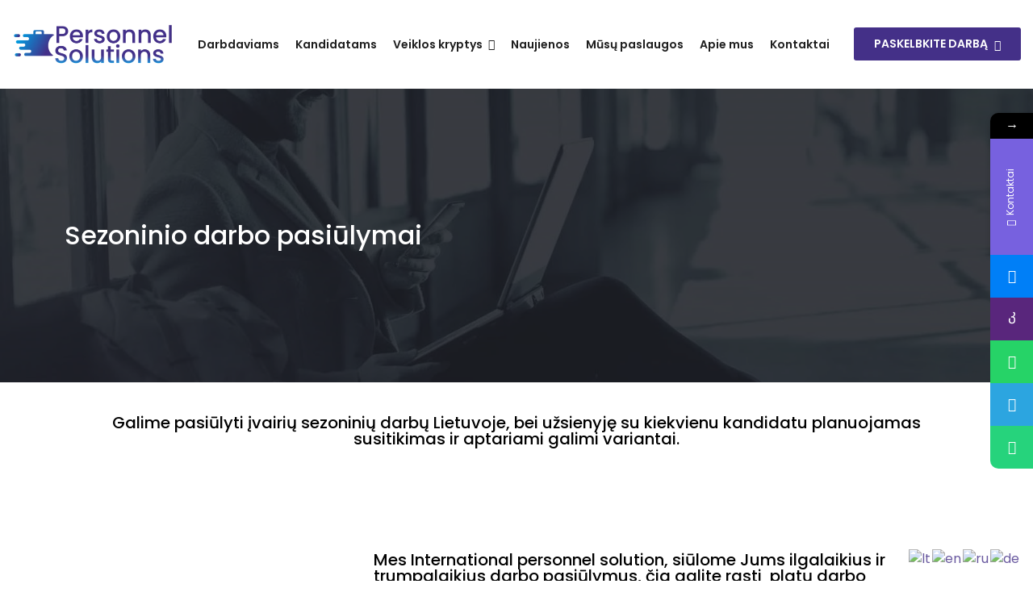

--- FILE ---
content_type: text/html; charset=UTF-8
request_url: https://personnelsolutions.lt/idarbinimas/sezoninio-darbo-pasiulymai/
body_size: 25954
content:

<!DOCTYPE html>
<html lang="lt-LT">

<head>
	<meta charset="UTF-8">

	<!-- Mobile viewport optimized -->
	<meta name="viewport" content="width=device-width, initial-scale=1.0, maximum-scale=5.0">
	<link rel="profile" href="https://gmpg.org/xfn/11">
<!-- Google tag (gtag.js) -->
<script async src="https://www.googletagmanager.com/gtag/js?id=G-8WGW94WWZZ"></script>
<script>
  window.dataLayer = window.dataLayer || [];
  function gtag(){dataLayer.push(arguments);}
  gtag('js', new Date());

  gtag('config', 'G-8WGW94WWZZ');
</script>
	
		<style type="text/css">
			:root {
				--cariera-primary: #443088;
				--cariera-secondary: #443088;
				--cariera-body-bg: #fff;
				--cariera-body-wrapper: #fff;
				--cariera-header-bg: #fff;
				--cariera-menu-hover: #303af7;
				--cariera-footer-bg: #141f6a;
				--cariera-footer-title: #000000;
				--cariera-footer-color: #ffffff;
			}
							header .navbar-brand img {width:200px; margin-top:0px !important; margin-right:0px !important; margin-bottom:0px !important; margin-left:0px !important; }
				.geolocation { 
                    display: none !important;
                }		</style>
		<meta name='robots' content='index, follow, max-image-preview:large, max-snippet:-1, max-video-preview:-1' />

	<!-- This site is optimized with the Yoast SEO Premium plugin v20.2.1 (Yoast SEO v22.0) - https://yoast.com/wordpress/plugins/seo/ -->
	<title>Sezoninio darbo pasiūlymai - PersonnelSolutions.lt</title>
	<meta name="description" content="Galime pasiūlyti įvairių sezoninių darbų Lietuvoje, bei užsienyję su kiekvienu kandidatu planuojamas susitikimas ir aptariami galimi variantai.Mes International personnel solution, siūlome Jums ilgalaikius ir trumpalaikius darbo pasiūlymus, čia galite rasti platų darbo pasiūlymų spektrą, atitinkančius Jūsų poreikius ir gebėjimus. Esate studentas, ar tiesiog ieškote papildomo darbo savaitgaliais – Jums puikiai tiks mūsų trumpalaikiai pasiūlymai. Norite darbo pasiūlymo, nesėkmingai ieškote darbo – padėsime Jums grįžti į darbo rinką turime pasiūlymų tiek Lietuvoje ar užsienio rinkose. Galime pasiūlyti sezoninių, terminuotų ar neterminuotų darbų pramonės, gamybos, logistikos, aptarnavimo, statybų, žemės ūkio sektoriuose. Pasirinkus sezoninius trumpalaikius darbo pasiūlymus, baigiantis darbui viename projekte, galime pasiūlyti darbą kitame projekte, taip išlaikysite stabilias pajamas bei socialines garantijas. Turime didelę patirtį personalo atrankų, bei jo valdymo srityje. Mūsų komanda yra stipri visame įmonių, personalo, valdymo procese, visada stengiames patarti ir surasti tinkamiausią sprendimą klientui.Mūsų tikslas – rasti kuo sklandesnius ryšius tarp darbdavių ir kandidatų.Darbuotojų administravimasDarbuotojų nuomaIlgalaikio darbo pasiūlymaiTrumpalaikiai darbo pasiūlymaiSezoninio darbo pasiūlymaiĮmonių steigimasĮmonių administravimasLicenzijosVizosVander Elst vizaLeidimai gyventiMigracijaUžimtumo tarnybaBuhalteriniai klausimaiVertimai" />
	<link rel="canonical" href="https://personnelsolutions.lt/idarbinimas/sezoninio-darbo-pasiulymai/" />
	<meta property="og:locale" content="lt_LT" />
	<meta property="og:type" content="article" />
	<meta property="og:title" content="Sezoninio darbo pasiūlymai" />
	<meta property="og:description" content="Galime pasiūlyti įvairių sezoninių darbų Lietuvoje, bei užsienyję su kiekvienu kandidatu planuojamas susitikimas ir aptariami galimi variantai.Mes International personnel solution, siūlome Jums ilgalaikius ir trumpalaikius darbo pasiūlymus, čia galite rasti platų darbo pasiūlymų spektrą, atitinkančius Jūsų poreikius ir gebėjimus. Esate studentas, ar tiesiog ieškote papildomo darbo savaitgaliais – Jums puikiai tiks mūsų trumpalaikiai pasiūlymai. Norite darbo pasiūlymo, nesėkmingai ieškote darbo – padėsime Jums grįžti į darbo rinką turime pasiūlymų tiek Lietuvoje ar užsienio rinkose. Galime pasiūlyti sezoninių, terminuotų ar neterminuotų darbų pramonės, gamybos, logistikos, aptarnavimo, statybų, žemės ūkio sektoriuose. Pasirinkus sezoninius trumpalaikius darbo pasiūlymus, baigiantis darbui viename projekte, galime pasiūlyti darbą kitame projekte, taip išlaikysite stabilias pajamas bei socialines garantijas. Turime didelę patirtį personalo atrankų, bei jo valdymo srityje. Mūsų komanda yra stipri visame įmonių, personalo, valdymo procese, visada stengiames patarti ir surasti tinkamiausią sprendimą klientui.Mūsų tikslas – rasti kuo sklandesnius ryšius tarp darbdavių ir kandidatų.Darbuotojų administravimasDarbuotojų nuomaIlgalaikio darbo pasiūlymaiTrumpalaikiai darbo pasiūlymaiSezoninio darbo pasiūlymaiĮmonių steigimasĮmonių administravimasLicenzijosVizosVander Elst vizaLeidimai gyventiMigracijaUžimtumo tarnybaBuhalteriniai klausimaiVertimai" />
	<meta property="og:url" content="https://personnelsolutions.lt/idarbinimas/sezoninio-darbo-pasiulymai/" />
	<meta property="og:site_name" content="PersonnelSolutions.lt" />
	<meta property="article:publisher" content="https://www.facebook.com/internationalpersonnelsolution/" />
	<meta property="article:modified_time" content="2023-03-18T15:38:26+00:00" />
	<meta name="twitter:card" content="summary_large_image" />
	<meta name="twitter:label1" content="Est. reading time" />
	<meta name="twitter:data1" content="1 minutė" />
	<script type="application/ld+json" class="yoast-schema-graph">{"@context":"https://schema.org","@graph":[{"@type":"WebPage","@id":"https://personnelsolutions.lt/idarbinimas/sezoninio-darbo-pasiulymai/","url":"https://personnelsolutions.lt/idarbinimas/sezoninio-darbo-pasiulymai/","name":"Sezoninio darbo pasiūlymai - PersonnelSolutions.lt","isPartOf":{"@id":"https://personnelsolutions.lt/#website"},"datePublished":"2023-02-19T09:05:37+00:00","dateModified":"2023-03-18T15:38:26+00:00","description":"Galime pasiūlyti įvairių sezoninių darbų Lietuvoje, bei užsienyję su kiekvienu kandidatu planuojamas susitikimas ir aptariami galimi variantai.Mes International personnel solution, siūlome Jums ilgalaikius ir trumpalaikius darbo pasiūlymus, čia galite rasti platų darbo pasiūlymų spektrą, atitinkančius Jūsų poreikius ir gebėjimus. Esate studentas, ar tiesiog ieškote papildomo darbo savaitgaliais – Jums puikiai tiks mūsų trumpalaikiai pasiūlymai. Norite darbo pasiūlymo, nesėkmingai ieškote darbo – padėsime Jums grįžti į darbo rinką turime pasiūlymų tiek Lietuvoje ar užsienio rinkose. Galime pasiūlyti sezoninių, terminuotų ar neterminuotų darbų pramonės, gamybos, logistikos, aptarnavimo, statybų, žemės ūkio sektoriuose. Pasirinkus sezoninius trumpalaikius darbo pasiūlymus, baigiantis darbui viename projekte, galime pasiūlyti darbą kitame projekte, taip išlaikysite stabilias pajamas bei socialines garantijas. Turime didelę patirtį personalo atrankų, bei jo valdymo srityje. Mūsų komanda yra stipri visame įmonių, personalo, valdymo procese, visada stengiames patarti ir surasti tinkamiausią sprendimą klientui.Mūsų tikslas – rasti kuo sklandesnius ryšius tarp darbdavių ir kandidatų.Darbuotojų administravimasDarbuotojų nuomaIlgalaikio darbo pasiūlymaiTrumpalaikiai darbo pasiūlymaiSezoninio darbo pasiūlymaiĮmonių steigimasĮmonių administravimasLicenzijosVizosVander Elst vizaLeidimai gyventiMigracijaUžimtumo tarnybaBuhalteriniai klausimaiVertimai","breadcrumb":{"@id":"https://personnelsolutions.lt/idarbinimas/sezoninio-darbo-pasiulymai/#breadcrumb"},"inLanguage":"lt-LT","potentialAction":[{"@type":"ReadAction","target":["https://personnelsolutions.lt/idarbinimas/sezoninio-darbo-pasiulymai/"]}]},{"@type":"BreadcrumbList","@id":"https://personnelsolutions.lt/idarbinimas/sezoninio-darbo-pasiulymai/#breadcrumb","itemListElement":[{"@type":"ListItem","position":1,"name":"Home","item":"https://personnelsolutions.lt/"},{"@type":"ListItem","position":2,"name":"įdarbinimas","item":"https://personnelsolutions.lt/idarbinimas/"},{"@type":"ListItem","position":3,"name":"Sezoninio darbo pasiūlymai"}]},{"@type":"WebSite","@id":"https://personnelsolutions.lt/#website","url":"https://personnelsolutions.lt/","name":"PersonnelSolutions.lt","description":"Dirbkime kartu","publisher":{"@id":"https://personnelsolutions.lt/#organization"},"potentialAction":[{"@type":"SearchAction","target":{"@type":"EntryPoint","urlTemplate":"https://personnelsolutions.lt/?s={search_term_string}"},"query-input":"required name=search_term_string"}],"inLanguage":"lt-LT"},{"@type":"Organization","@id":"https://personnelsolutions.lt/#organization","name":"PersonnelSolutions.lt","url":"https://personnelsolutions.lt/","logo":{"@type":"ImageObject","inLanguage":"lt-LT","@id":"https://personnelsolutions.lt/#/schema/logo/image/","url":"http://personnelsolutions.lt/wp-content/uploads/2023/04/Image-1.jpg","contentUrl":"http://personnelsolutions.lt/wp-content/uploads/2023/04/Image-1.jpg","width":940,"height":788,"caption":"PersonnelSolutions.lt"},"image":{"@id":"https://personnelsolutions.lt/#/schema/logo/image/"},"sameAs":["https://www.facebook.com/internationalpersonnelsolution/"]}]}</script>
	<!-- / Yoast SEO Premium plugin. -->


<link rel='dns-prefetch' href='//code.jquery.com' />
<link rel='dns-prefetch' href='//fonts.googleapis.com' />
<link rel="alternate" type="application/rss+xml" title="PersonnelSolutions.lt &raquo; Įrašų RSS srautas" href="https://personnelsolutions.lt/feed/" />
<link rel="alternate" type="application/rss+xml" title="PersonnelSolutions.lt &raquo; Komentarų RSS srautas" href="https://personnelsolutions.lt/comments/feed/" />
<script type="text/javascript">
/* <![CDATA[ */
window._wpemojiSettings = {"baseUrl":"https:\/\/s.w.org\/images\/core\/emoji\/14.0.0\/72x72\/","ext":".png","svgUrl":"https:\/\/s.w.org\/images\/core\/emoji\/14.0.0\/svg\/","svgExt":".svg","source":{"concatemoji":"https:\/\/personnelsolutions.lt\/wp-includes\/js\/wp-emoji-release.min.js?ver=6.4.2"}};
/*! This file is auto-generated */
!function(i,n){var o,s,e;function c(e){try{var t={supportTests:e,timestamp:(new Date).valueOf()};sessionStorage.setItem(o,JSON.stringify(t))}catch(e){}}function p(e,t,n){e.clearRect(0,0,e.canvas.width,e.canvas.height),e.fillText(t,0,0);var t=new Uint32Array(e.getImageData(0,0,e.canvas.width,e.canvas.height).data),r=(e.clearRect(0,0,e.canvas.width,e.canvas.height),e.fillText(n,0,0),new Uint32Array(e.getImageData(0,0,e.canvas.width,e.canvas.height).data));return t.every(function(e,t){return e===r[t]})}function u(e,t,n){switch(t){case"flag":return n(e,"\ud83c\udff3\ufe0f\u200d\u26a7\ufe0f","\ud83c\udff3\ufe0f\u200b\u26a7\ufe0f")?!1:!n(e,"\ud83c\uddfa\ud83c\uddf3","\ud83c\uddfa\u200b\ud83c\uddf3")&&!n(e,"\ud83c\udff4\udb40\udc67\udb40\udc62\udb40\udc65\udb40\udc6e\udb40\udc67\udb40\udc7f","\ud83c\udff4\u200b\udb40\udc67\u200b\udb40\udc62\u200b\udb40\udc65\u200b\udb40\udc6e\u200b\udb40\udc67\u200b\udb40\udc7f");case"emoji":return!n(e,"\ud83e\udef1\ud83c\udffb\u200d\ud83e\udef2\ud83c\udfff","\ud83e\udef1\ud83c\udffb\u200b\ud83e\udef2\ud83c\udfff")}return!1}function f(e,t,n){var r="undefined"!=typeof WorkerGlobalScope&&self instanceof WorkerGlobalScope?new OffscreenCanvas(300,150):i.createElement("canvas"),a=r.getContext("2d",{willReadFrequently:!0}),o=(a.textBaseline="top",a.font="600 32px Arial",{});return e.forEach(function(e){o[e]=t(a,e,n)}),o}function t(e){var t=i.createElement("script");t.src=e,t.defer=!0,i.head.appendChild(t)}"undefined"!=typeof Promise&&(o="wpEmojiSettingsSupports",s=["flag","emoji"],n.supports={everything:!0,everythingExceptFlag:!0},e=new Promise(function(e){i.addEventListener("DOMContentLoaded",e,{once:!0})}),new Promise(function(t){var n=function(){try{var e=JSON.parse(sessionStorage.getItem(o));if("object"==typeof e&&"number"==typeof e.timestamp&&(new Date).valueOf()<e.timestamp+604800&&"object"==typeof e.supportTests)return e.supportTests}catch(e){}return null}();if(!n){if("undefined"!=typeof Worker&&"undefined"!=typeof OffscreenCanvas&&"undefined"!=typeof URL&&URL.createObjectURL&&"undefined"!=typeof Blob)try{var e="postMessage("+f.toString()+"("+[JSON.stringify(s),u.toString(),p.toString()].join(",")+"));",r=new Blob([e],{type:"text/javascript"}),a=new Worker(URL.createObjectURL(r),{name:"wpTestEmojiSupports"});return void(a.onmessage=function(e){c(n=e.data),a.terminate(),t(n)})}catch(e){}c(n=f(s,u,p))}t(n)}).then(function(e){for(var t in e)n.supports[t]=e[t],n.supports.everything=n.supports.everything&&n.supports[t],"flag"!==t&&(n.supports.everythingExceptFlag=n.supports.everythingExceptFlag&&n.supports[t]);n.supports.everythingExceptFlag=n.supports.everythingExceptFlag&&!n.supports.flag,n.DOMReady=!1,n.readyCallback=function(){n.DOMReady=!0}}).then(function(){return e}).then(function(){var e;n.supports.everything||(n.readyCallback(),(e=n.source||{}).concatemoji?t(e.concatemoji):e.wpemoji&&e.twemoji&&(t(e.twemoji),t(e.wpemoji)))}))}((window,document),window._wpemojiSettings);
/* ]]> */
</script>

<style id='wp-emoji-styles-inline-css' type='text/css'>

	img.wp-smiley, img.emoji {
		display: inline !important;
		border: none !important;
		box-shadow: none !important;
		height: 1em !important;
		width: 1em !important;
		margin: 0 0.07em !important;
		vertical-align: -0.1em !important;
		background: none !important;
		padding: 0 !important;
	}
</style>
<style id='classic-theme-styles-inline-css' type='text/css'>
/*! This file is auto-generated */
.wp-block-button__link{color:#fff;background-color:#32373c;border-radius:9999px;box-shadow:none;text-decoration:none;padding:calc(.667em + 2px) calc(1.333em + 2px);font-size:1.125em}.wp-block-file__button{background:#32373c;color:#fff;text-decoration:none}
</style>
<style id='global-styles-inline-css' type='text/css'>
body{--wp--preset--color--black: #000000;--wp--preset--color--cyan-bluish-gray: #abb8c3;--wp--preset--color--white: #ffffff;--wp--preset--color--pale-pink: #f78da7;--wp--preset--color--vivid-red: #cf2e2e;--wp--preset--color--luminous-vivid-orange: #ff6900;--wp--preset--color--luminous-vivid-amber: #fcb900;--wp--preset--color--light-green-cyan: #7bdcb5;--wp--preset--color--vivid-green-cyan: #00d084;--wp--preset--color--pale-cyan-blue: #8ed1fc;--wp--preset--color--vivid-cyan-blue: #0693e3;--wp--preset--color--vivid-purple: #9b51e0;--wp--preset--gradient--vivid-cyan-blue-to-vivid-purple: linear-gradient(135deg,rgba(6,147,227,1) 0%,rgb(155,81,224) 100%);--wp--preset--gradient--light-green-cyan-to-vivid-green-cyan: linear-gradient(135deg,rgb(122,220,180) 0%,rgb(0,208,130) 100%);--wp--preset--gradient--luminous-vivid-amber-to-luminous-vivid-orange: linear-gradient(135deg,rgba(252,185,0,1) 0%,rgba(255,105,0,1) 100%);--wp--preset--gradient--luminous-vivid-orange-to-vivid-red: linear-gradient(135deg,rgba(255,105,0,1) 0%,rgb(207,46,46) 100%);--wp--preset--gradient--very-light-gray-to-cyan-bluish-gray: linear-gradient(135deg,rgb(238,238,238) 0%,rgb(169,184,195) 100%);--wp--preset--gradient--cool-to-warm-spectrum: linear-gradient(135deg,rgb(74,234,220) 0%,rgb(151,120,209) 20%,rgb(207,42,186) 40%,rgb(238,44,130) 60%,rgb(251,105,98) 80%,rgb(254,248,76) 100%);--wp--preset--gradient--blush-light-purple: linear-gradient(135deg,rgb(255,206,236) 0%,rgb(152,150,240) 100%);--wp--preset--gradient--blush-bordeaux: linear-gradient(135deg,rgb(254,205,165) 0%,rgb(254,45,45) 50%,rgb(107,0,62) 100%);--wp--preset--gradient--luminous-dusk: linear-gradient(135deg,rgb(255,203,112) 0%,rgb(199,81,192) 50%,rgb(65,88,208) 100%);--wp--preset--gradient--pale-ocean: linear-gradient(135deg,rgb(255,245,203) 0%,rgb(182,227,212) 50%,rgb(51,167,181) 100%);--wp--preset--gradient--electric-grass: linear-gradient(135deg,rgb(202,248,128) 0%,rgb(113,206,126) 100%);--wp--preset--gradient--midnight: linear-gradient(135deg,rgb(2,3,129) 0%,rgb(40,116,252) 100%);--wp--preset--font-size--small: 13px;--wp--preset--font-size--medium: 20px;--wp--preset--font-size--large: 36px;--wp--preset--font-size--x-large: 42px;--wp--preset--spacing--20: 0.44rem;--wp--preset--spacing--30: 0.67rem;--wp--preset--spacing--40: 1rem;--wp--preset--spacing--50: 1.5rem;--wp--preset--spacing--60: 2.25rem;--wp--preset--spacing--70: 3.38rem;--wp--preset--spacing--80: 5.06rem;--wp--preset--shadow--natural: 6px 6px 9px rgba(0, 0, 0, 0.2);--wp--preset--shadow--deep: 12px 12px 50px rgba(0, 0, 0, 0.4);--wp--preset--shadow--sharp: 6px 6px 0px rgba(0, 0, 0, 0.2);--wp--preset--shadow--outlined: 6px 6px 0px -3px rgba(255, 255, 255, 1), 6px 6px rgba(0, 0, 0, 1);--wp--preset--shadow--crisp: 6px 6px 0px rgba(0, 0, 0, 1);}:where(.is-layout-flex){gap: 0.5em;}:where(.is-layout-grid){gap: 0.5em;}body .is-layout-flow > .alignleft{float: left;margin-inline-start: 0;margin-inline-end: 2em;}body .is-layout-flow > .alignright{float: right;margin-inline-start: 2em;margin-inline-end: 0;}body .is-layout-flow > .aligncenter{margin-left: auto !important;margin-right: auto !important;}body .is-layout-constrained > .alignleft{float: left;margin-inline-start: 0;margin-inline-end: 2em;}body .is-layout-constrained > .alignright{float: right;margin-inline-start: 2em;margin-inline-end: 0;}body .is-layout-constrained > .aligncenter{margin-left: auto !important;margin-right: auto !important;}body .is-layout-constrained > :where(:not(.alignleft):not(.alignright):not(.alignfull)){max-width: var(--wp--style--global--content-size);margin-left: auto !important;margin-right: auto !important;}body .is-layout-constrained > .alignwide{max-width: var(--wp--style--global--wide-size);}body .is-layout-flex{display: flex;}body .is-layout-flex{flex-wrap: wrap;align-items: center;}body .is-layout-flex > *{margin: 0;}body .is-layout-grid{display: grid;}body .is-layout-grid > *{margin: 0;}:where(.wp-block-columns.is-layout-flex){gap: 2em;}:where(.wp-block-columns.is-layout-grid){gap: 2em;}:where(.wp-block-post-template.is-layout-flex){gap: 1.25em;}:where(.wp-block-post-template.is-layout-grid){gap: 1.25em;}.has-black-color{color: var(--wp--preset--color--black) !important;}.has-cyan-bluish-gray-color{color: var(--wp--preset--color--cyan-bluish-gray) !important;}.has-white-color{color: var(--wp--preset--color--white) !important;}.has-pale-pink-color{color: var(--wp--preset--color--pale-pink) !important;}.has-vivid-red-color{color: var(--wp--preset--color--vivid-red) !important;}.has-luminous-vivid-orange-color{color: var(--wp--preset--color--luminous-vivid-orange) !important;}.has-luminous-vivid-amber-color{color: var(--wp--preset--color--luminous-vivid-amber) !important;}.has-light-green-cyan-color{color: var(--wp--preset--color--light-green-cyan) !important;}.has-vivid-green-cyan-color{color: var(--wp--preset--color--vivid-green-cyan) !important;}.has-pale-cyan-blue-color{color: var(--wp--preset--color--pale-cyan-blue) !important;}.has-vivid-cyan-blue-color{color: var(--wp--preset--color--vivid-cyan-blue) !important;}.has-vivid-purple-color{color: var(--wp--preset--color--vivid-purple) !important;}.has-black-background-color{background-color: var(--wp--preset--color--black) !important;}.has-cyan-bluish-gray-background-color{background-color: var(--wp--preset--color--cyan-bluish-gray) !important;}.has-white-background-color{background-color: var(--wp--preset--color--white) !important;}.has-pale-pink-background-color{background-color: var(--wp--preset--color--pale-pink) !important;}.has-vivid-red-background-color{background-color: var(--wp--preset--color--vivid-red) !important;}.has-luminous-vivid-orange-background-color{background-color: var(--wp--preset--color--luminous-vivid-orange) !important;}.has-luminous-vivid-amber-background-color{background-color: var(--wp--preset--color--luminous-vivid-amber) !important;}.has-light-green-cyan-background-color{background-color: var(--wp--preset--color--light-green-cyan) !important;}.has-vivid-green-cyan-background-color{background-color: var(--wp--preset--color--vivid-green-cyan) !important;}.has-pale-cyan-blue-background-color{background-color: var(--wp--preset--color--pale-cyan-blue) !important;}.has-vivid-cyan-blue-background-color{background-color: var(--wp--preset--color--vivid-cyan-blue) !important;}.has-vivid-purple-background-color{background-color: var(--wp--preset--color--vivid-purple) !important;}.has-black-border-color{border-color: var(--wp--preset--color--black) !important;}.has-cyan-bluish-gray-border-color{border-color: var(--wp--preset--color--cyan-bluish-gray) !important;}.has-white-border-color{border-color: var(--wp--preset--color--white) !important;}.has-pale-pink-border-color{border-color: var(--wp--preset--color--pale-pink) !important;}.has-vivid-red-border-color{border-color: var(--wp--preset--color--vivid-red) !important;}.has-luminous-vivid-orange-border-color{border-color: var(--wp--preset--color--luminous-vivid-orange) !important;}.has-luminous-vivid-amber-border-color{border-color: var(--wp--preset--color--luminous-vivid-amber) !important;}.has-light-green-cyan-border-color{border-color: var(--wp--preset--color--light-green-cyan) !important;}.has-vivid-green-cyan-border-color{border-color: var(--wp--preset--color--vivid-green-cyan) !important;}.has-pale-cyan-blue-border-color{border-color: var(--wp--preset--color--pale-cyan-blue) !important;}.has-vivid-cyan-blue-border-color{border-color: var(--wp--preset--color--vivid-cyan-blue) !important;}.has-vivid-purple-border-color{border-color: var(--wp--preset--color--vivid-purple) !important;}.has-vivid-cyan-blue-to-vivid-purple-gradient-background{background: var(--wp--preset--gradient--vivid-cyan-blue-to-vivid-purple) !important;}.has-light-green-cyan-to-vivid-green-cyan-gradient-background{background: var(--wp--preset--gradient--light-green-cyan-to-vivid-green-cyan) !important;}.has-luminous-vivid-amber-to-luminous-vivid-orange-gradient-background{background: var(--wp--preset--gradient--luminous-vivid-amber-to-luminous-vivid-orange) !important;}.has-luminous-vivid-orange-to-vivid-red-gradient-background{background: var(--wp--preset--gradient--luminous-vivid-orange-to-vivid-red) !important;}.has-very-light-gray-to-cyan-bluish-gray-gradient-background{background: var(--wp--preset--gradient--very-light-gray-to-cyan-bluish-gray) !important;}.has-cool-to-warm-spectrum-gradient-background{background: var(--wp--preset--gradient--cool-to-warm-spectrum) !important;}.has-blush-light-purple-gradient-background{background: var(--wp--preset--gradient--blush-light-purple) !important;}.has-blush-bordeaux-gradient-background{background: var(--wp--preset--gradient--blush-bordeaux) !important;}.has-luminous-dusk-gradient-background{background: var(--wp--preset--gradient--luminous-dusk) !important;}.has-pale-ocean-gradient-background{background: var(--wp--preset--gradient--pale-ocean) !important;}.has-electric-grass-gradient-background{background: var(--wp--preset--gradient--electric-grass) !important;}.has-midnight-gradient-background{background: var(--wp--preset--gradient--midnight) !important;}.has-small-font-size{font-size: var(--wp--preset--font-size--small) !important;}.has-medium-font-size{font-size: var(--wp--preset--font-size--medium) !important;}.has-large-font-size{font-size: var(--wp--preset--font-size--large) !important;}.has-x-large-font-size{font-size: var(--wp--preset--font-size--x-large) !important;}
.wp-block-navigation a:where(:not(.wp-element-button)){color: inherit;}
:where(.wp-block-post-template.is-layout-flex){gap: 1.25em;}:where(.wp-block-post-template.is-layout-grid){gap: 1.25em;}
:where(.wp-block-columns.is-layout-flex){gap: 2em;}:where(.wp-block-columns.is-layout-grid){gap: 2em;}
.wp-block-pullquote{font-size: 1.5em;line-height: 1.6;}
</style>
<link rel='stylesheet' id='contact-form-7-css' href='https://personnelsolutions.lt/wp-content/plugins/contact-form-7/includes/css/styles.css?ver=5.8.7' type='text/css' media='all' />
<link rel='stylesheet' id='woocommerce-layout-css' href='https://personnelsolutions.lt/wp-content/plugins/woocommerce/assets/css/woocommerce-layout.css?ver=8.6.3' type='text/css' media='all' />
<link rel='stylesheet' id='woocommerce-smallscreen-css' href='https://personnelsolutions.lt/wp-content/plugins/woocommerce/assets/css/woocommerce-smallscreen.css?ver=8.6.3' type='text/css' media='only screen and (max-width: 768px)' />
<link rel='stylesheet' id='woocommerce-general-css' href='https://personnelsolutions.lt/wp-content/plugins/woocommerce/assets/css/woocommerce.css?ver=8.6.3' type='text/css' media='all' />
<style id='woocommerce-inline-inline-css' type='text/css'>
.woocommerce form .form-row .required { visibility: visible; }
</style>
<link rel='stylesheet' id='jquery-ui-css' href='//code.jquery.com/ui/1.13.2/themes/smoothness/jquery-ui.min.css?ver=1.13.2' type='text/css' media='all' />
<link rel='stylesheet' id='select2-css' href='https://personnelsolutions.lt/wp-content/themes/cariera/assets/vendors/select2/select2.min.css?ver=4.0.13' type='text/css' media='all' />
<link rel='stylesheet' id='cariera-woocommerce-css' href='https://personnelsolutions.lt/wp-content/themes/cariera/assets/dist/css/woocommerce.css?ver=1.6.5' type='text/css' media='all' />
<link rel='stylesheet' id='elementor-icons-css' href='https://personnelsolutions.lt/wp-content/plugins/elementor/assets/lib/eicons/css/elementor-icons.min.css?ver=5.27.0' type='text/css' media='all' />
<link rel='stylesheet' id='elementor-frontend-css' href='https://personnelsolutions.lt/wp-content/plugins/elementor/assets/css/frontend-lite.min.css?ver=3.19.2' type='text/css' media='all' />
<link rel='stylesheet' id='swiper-css' href='https://personnelsolutions.lt/wp-content/plugins/elementor/assets/lib/swiper/css/swiper.min.css?ver=5.3.6' type='text/css' media='all' />
<link rel='stylesheet' id='elementor-post-6-css' href='https://personnelsolutions.lt/wp-content/uploads/elementor/css/post-6.css?ver=1708070632' type='text/css' media='all' />
<link rel='stylesheet' id='elementor-pro-css' href='https://personnelsolutions.lt/wp-content/plugins/elementor-pro/assets/css/frontend-lite.min.css?ver=3.11.1' type='text/css' media='all' />
<link rel='stylesheet' id='elementor-post-7134-css' href='https://personnelsolutions.lt/wp-content/uploads/elementor/css/post-7134.css?ver=1708211801' type='text/css' media='all' />
<link rel='stylesheet' id='bootstrap-css' href='https://personnelsolutions.lt/wp-content/themes/cariera/assets/vendors/bootstrap/bootstrap.min.css?ver=4.6.0' type='text/css' media='all' />
<link rel='stylesheet' id='font-awesome-5-css' href='https://personnelsolutions.lt/wp-content/themes/cariera/assets/vendors/font-icons/all.min.css?ver=5.15.3' type='text/css' media='all' />
<link rel='stylesheet' id='simple-line-icons-css' href='https://personnelsolutions.lt/wp-content/themes/cariera/assets/vendors/font-icons/simple-line-icons.min.css?ver=2.4.0' type='text/css' media='all' />
<link rel='stylesheet' id='iconsmind-css' href='https://personnelsolutions.lt/wp-content/themes/cariera/assets/vendors/font-icons/iconsmind.min.css?ver=6.4.2' type='text/css' media='all' />
<link rel='stylesheet' id='cariera-style-css' href='https://personnelsolutions.lt/wp-content/themes/cariera/style.css?ver=1.6.5' type='text/css' media='all' />
<link rel='stylesheet' id='cariera-frontend-css' href='https://personnelsolutions.lt/wp-content/themes/cariera/assets/dist/css/frontend.css?ver=1.6.5' type='text/css' media='all' />
<link rel='stylesheet' id='mystickyelements-google-fonts-css' href='https://fonts.googleapis.com/css?family=Poppins%3A400%2C500%2C600%2C700&#038;ver=2.0.2' type='text/css' media='all' />
<link rel='stylesheet' id='font-awesome-css-css' href='https://personnelsolutions.lt/wp-content/plugins/mystickyelements-pro/css/font-awesome.min.css?ver=2.0.2' type='text/css' media='all' />
<link rel='stylesheet' id='mystickyelements-front-css-css' href='https://personnelsolutions.lt/wp-content/plugins/mystickyelements-pro/css/mystickyelements-front.min.css?ver=2.0.2' type='text/css' media='all' />
<link rel='stylesheet' id='google-fonts-1-css' href='https://fonts.googleapis.com/css?family=Roboto%3A100%2C100italic%2C200%2C200italic%2C300%2C300italic%2C400%2C400italic%2C500%2C500italic%2C600%2C600italic%2C700%2C700italic%2C800%2C800italic%2C900%2C900italic%7CRoboto+Slab%3A100%2C100italic%2C200%2C200italic%2C300%2C300italic%2C400%2C400italic%2C500%2C500italic%2C600%2C600italic%2C700%2C700italic%2C800%2C800italic%2C900%2C900italic&#038;display=swap&#038;subset=latin-ext&#038;ver=6.4.2' type='text/css' media='all' />
<link rel='stylesheet' id='elementor-icons-shared-0-css' href='https://personnelsolutions.lt/wp-content/plugins/elementor/assets/lib/font-awesome/css/fontawesome.min.css?ver=5.15.3' type='text/css' media='all' />
<link rel='stylesheet' id='elementor-icons-fa-solid-css' href='https://personnelsolutions.lt/wp-content/plugins/elementor/assets/lib/font-awesome/css/solid.min.css?ver=5.15.3' type='text/css' media='all' />
<link rel="preconnect" href="https://fonts.gstatic.com/" crossorigin><script type="text/javascript" src="https://personnelsolutions.lt/wp-includes/js/jquery/jquery.min.js?ver=3.7.1" id="jquery-core-js"></script>
<script type="text/javascript" src="https://personnelsolutions.lt/wp-includes/js/jquery/jquery-migrate.min.js?ver=3.4.1" id="jquery-migrate-js"></script>
<script type="text/javascript" src="https://personnelsolutions.lt/wp-content/plugins/woocommerce/assets/js/jquery-blockui/jquery.blockUI.min.js?ver=2.7.0-wc.8.6.3" id="jquery-blockui-js" defer="defer" data-wp-strategy="defer"></script>
<script type="text/javascript" id="wc-add-to-cart-js-extra">
/* <![CDATA[ */
var wc_add_to_cart_params = {"ajax_url":"\/wp-admin\/admin-ajax.php","wc_ajax_url":"\/?wc-ajax=%%endpoint%%&elementor_page_id=7134","i18n_view_cart":"Krep\u0161elis","cart_url":"https:\/\/personnelsolutions.lt\/krepselis\/","is_cart":"","cart_redirect_after_add":"no"};
/* ]]> */
</script>
<script type="text/javascript" src="https://personnelsolutions.lt/wp-content/plugins/woocommerce/assets/js/frontend/add-to-cart.min.js?ver=8.6.3" id="wc-add-to-cart-js" defer="defer" data-wp-strategy="defer"></script>
<script type="text/javascript" src="https://personnelsolutions.lt/wp-content/plugins/woocommerce/assets/js/js-cookie/js.cookie.min.js?ver=2.1.4-wc.8.6.3" id="js-cookie-js" defer="defer" data-wp-strategy="defer"></script>
<script type="text/javascript" id="woocommerce-js-extra">
/* <![CDATA[ */
var woocommerce_params = {"ajax_url":"\/wp-admin\/admin-ajax.php","wc_ajax_url":"\/?wc-ajax=%%endpoint%%&elementor_page_id=7134"};
/* ]]> */
</script>
<script type="text/javascript" src="https://personnelsolutions.lt/wp-content/plugins/woocommerce/assets/js/frontend/woocommerce.min.js?ver=8.6.3" id="woocommerce-js" defer="defer" data-wp-strategy="defer"></script>
<link rel="https://api.w.org/" href="https://personnelsolutions.lt/wp-json/" /><link rel="alternate" type="application/json" href="https://personnelsolutions.lt/wp-json/wp/v2/pages/7134" /><link rel="EditURI" type="application/rsd+xml" title="RSD" href="https://personnelsolutions.lt/xmlrpc.php?rsd" />
<meta name="generator" content="WordPress 6.4.2" />
<meta name="generator" content="WooCommerce 8.6.3" />
<link rel='shortlink' href='https://personnelsolutions.lt/?p=7134' />
<link rel="alternate" type="application/json+oembed" href="https://personnelsolutions.lt/wp-json/oembed/1.0/embed?url=https%3A%2F%2Fpersonnelsolutions.lt%2Fidarbinimas%2Fsezoninio-darbo-pasiulymai%2F" />
<link rel="alternate" type="text/xml+oembed" href="https://personnelsolutions.lt/wp-json/oembed/1.0/embed?url=https%3A%2F%2Fpersonnelsolutions.lt%2Fidarbinimas%2Fsezoninio-darbo-pasiulymai%2F&#038;format=xml" />
	<noscript><style>.woocommerce-product-gallery{ opacity: 1 !important; }</style></noscript>
	<meta name="generator" content="Elementor 3.19.2; features: e_optimized_assets_loading, e_optimized_css_loading, additional_custom_breakpoints, block_editor_assets_optimize, e_image_loading_optimization; settings: css_print_method-external, google_font-enabled, font_display-swap">
<style type="text/css">.recentcomments a{display:inline !important;padding:0 !important;margin:0 !important;}</style><style id='job_manager_colors'>
</style>
<meta name="generator" content="Powered by Slider Revolution 6.6.9 - responsive, Mobile-Friendly Slider Plugin for WordPress with comfortable drag and drop interface." />
<link rel="icon" href="https://personnelsolutions.lt/wp-content/uploads/2023/02/cropped-personnel-32x32.png" sizes="32x32" />
<link rel="icon" href="https://personnelsolutions.lt/wp-content/uploads/2023/02/cropped-personnel-192x192.png" sizes="192x192" />
<link rel="apple-touch-icon" href="https://personnelsolutions.lt/wp-content/uploads/2023/02/cropped-personnel-180x180.png" />
<meta name="msapplication-TileImage" content="https://personnelsolutions.lt/wp-content/uploads/2023/02/cropped-personnel-270x270.png" />
<script>function setREVStartSize(e){
			//window.requestAnimationFrame(function() {
				window.RSIW = window.RSIW===undefined ? window.innerWidth : window.RSIW;
				window.RSIH = window.RSIH===undefined ? window.innerHeight : window.RSIH;
				try {
					var pw = document.getElementById(e.c).parentNode.offsetWidth,
						newh;
					pw = pw===0 || isNaN(pw) || (e.l=="fullwidth" || e.layout=="fullwidth") ? window.RSIW : pw;
					e.tabw = e.tabw===undefined ? 0 : parseInt(e.tabw);
					e.thumbw = e.thumbw===undefined ? 0 : parseInt(e.thumbw);
					e.tabh = e.tabh===undefined ? 0 : parseInt(e.tabh);
					e.thumbh = e.thumbh===undefined ? 0 : parseInt(e.thumbh);
					e.tabhide = e.tabhide===undefined ? 0 : parseInt(e.tabhide);
					e.thumbhide = e.thumbhide===undefined ? 0 : parseInt(e.thumbhide);
					e.mh = e.mh===undefined || e.mh=="" || e.mh==="auto" ? 0 : parseInt(e.mh,0);
					if(e.layout==="fullscreen" || e.l==="fullscreen")
						newh = Math.max(e.mh,window.RSIH);
					else{
						e.gw = Array.isArray(e.gw) ? e.gw : [e.gw];
						for (var i in e.rl) if (e.gw[i]===undefined || e.gw[i]===0) e.gw[i] = e.gw[i-1];
						e.gh = e.el===undefined || e.el==="" || (Array.isArray(e.el) && e.el.length==0)? e.gh : e.el;
						e.gh = Array.isArray(e.gh) ? e.gh : [e.gh];
						for (var i in e.rl) if (e.gh[i]===undefined || e.gh[i]===0) e.gh[i] = e.gh[i-1];
											
						var nl = new Array(e.rl.length),
							ix = 0,
							sl;
						e.tabw = e.tabhide>=pw ? 0 : e.tabw;
						e.thumbw = e.thumbhide>=pw ? 0 : e.thumbw;
						e.tabh = e.tabhide>=pw ? 0 : e.tabh;
						e.thumbh = e.thumbhide>=pw ? 0 : e.thumbh;
						for (var i in e.rl) nl[i] = e.rl[i]<window.RSIW ? 0 : e.rl[i];
						sl = nl[0];
						for (var i in nl) if (sl>nl[i] && nl[i]>0) { sl = nl[i]; ix=i;}
						var m = pw>(e.gw[ix]+e.tabw+e.thumbw) ? 1 : (pw-(e.tabw+e.thumbw)) / (e.gw[ix]);
						newh =  (e.gh[ix] * m) + (e.tabh + e.thumbh);
					}
					var el = document.getElementById(e.c);
					if (el!==null && el) el.style.height = newh+"px";
					el = document.getElementById(e.c+"_wrapper");
					if (el!==null && el) {
						el.style.height = newh+"px";
						el.style.display = "block";
					}
				} catch(e){
					console.log("Failure at Presize of Slider:" + e)
				}
			//});
		  };</script>
		<style type="text/css" id="wp-custom-css">
			ul.main-nav .menu-item a, header.main-header .extra-menu-item > a {
    font-family: Poppins;
    font-weight: 600;
	font-size:14px;
}
footer.main-footer .copyright {
    padding: 10px 0;
}
ul.job_listings .job_listing.job-list.single_job_listing_1 .job-content-wrapper .job-content-meta .job-type-wrapper>span:first-child, ul.job_listings .job_listing.job-list.single_job_listing_2 .job-content-wrapper .job-content-meta .job-type-wrapper>span:first-child {
    margin: 0 0 5px;
    background-color: #443088;
}
.btn-main, .btn-main:active, .btn-main:focus, .btn-main:hover, form.post-password-form input[type=submit] {
    background: #443088;
}
a {
    color: #443088;
    -webkit-transition: all .3s ease;
    -moz-transition: all .3s ease;
    -ms-transition: all .3s ease;
    -o-transition: all .3s ease;
    transition: all .3s ease;
}
footer.main-footer {
    background: #443088;
    color: var(--cariera-footer-color);
    position: relative;
    z-index: 2;
}
footer.main-footer .footer-widget-area .footer-widget .widget-title {
    color: #ffffff;
    font-size: 18px;
    margin: 0;
    padding-bottom: 25px;
    text-transform: capitalize;
}
.fieldset-resume_id {
	display:none !important;
}
		</style>
		<style id="kirki-inline-styles">body{font-family:Poppins;color:#010101;}h1{font-family:Poppins;}h2{font-family:Poppins;}h3{font-family:Poppins;}h4{font-family:Poppins;}h5{font-family:Poppins;}h6{font-family:Poppins;}ul.main-nav .menu-item a, header.main-header .extra-menu-item > a{font-family:Poppins;}ul.main-nav .menu-item.dropdown .dropdown-menu > li > a, ul.main-nav .mega-menu .dropdown-menu .mega-menu-inner .menu-item-mega .sub-menu a{font-family:Poppins;}/* devanagari */
@font-face {
  font-family: 'Poppins';
  font-style: normal;
  font-weight: 400;
  font-display: swap;
  src: url(https://personnelsolutions.lt/wp-content/fonts/poppins/font) format('woff');
  unicode-range: U+0900-097F, U+1CD0-1CF9, U+200C-200D, U+20A8, U+20B9, U+20F0, U+25CC, U+A830-A839, U+A8E0-A8FF, U+11B00-11B09;
}
/* latin-ext */
@font-face {
  font-family: 'Poppins';
  font-style: normal;
  font-weight: 400;
  font-display: swap;
  src: url(https://personnelsolutions.lt/wp-content/fonts/poppins/font) format('woff');
  unicode-range: U+0100-02BA, U+02BD-02C5, U+02C7-02CC, U+02CE-02D7, U+02DD-02FF, U+0304, U+0308, U+0329, U+1D00-1DBF, U+1E00-1E9F, U+1EF2-1EFF, U+2020, U+20A0-20AB, U+20AD-20C0, U+2113, U+2C60-2C7F, U+A720-A7FF;
}
/* latin */
@font-face {
  font-family: 'Poppins';
  font-style: normal;
  font-weight: 400;
  font-display: swap;
  src: url(https://personnelsolutions.lt/wp-content/fonts/poppins/font) format('woff');
  unicode-range: U+0000-00FF, U+0131, U+0152-0153, U+02BB-02BC, U+02C6, U+02DA, U+02DC, U+0304, U+0308, U+0329, U+2000-206F, U+20AC, U+2122, U+2191, U+2193, U+2212, U+2215, U+FEFF, U+FFFD;
}/* devanagari */
@font-face {
  font-family: 'Poppins';
  font-style: normal;
  font-weight: 400;
  font-display: swap;
  src: url(https://personnelsolutions.lt/wp-content/fonts/poppins/font) format('woff');
  unicode-range: U+0900-097F, U+1CD0-1CF9, U+200C-200D, U+20A8, U+20B9, U+20F0, U+25CC, U+A830-A839, U+A8E0-A8FF, U+11B00-11B09;
}
/* latin-ext */
@font-face {
  font-family: 'Poppins';
  font-style: normal;
  font-weight: 400;
  font-display: swap;
  src: url(https://personnelsolutions.lt/wp-content/fonts/poppins/font) format('woff');
  unicode-range: U+0100-02BA, U+02BD-02C5, U+02C7-02CC, U+02CE-02D7, U+02DD-02FF, U+0304, U+0308, U+0329, U+1D00-1DBF, U+1E00-1E9F, U+1EF2-1EFF, U+2020, U+20A0-20AB, U+20AD-20C0, U+2113, U+2C60-2C7F, U+A720-A7FF;
}
/* latin */
@font-face {
  font-family: 'Poppins';
  font-style: normal;
  font-weight: 400;
  font-display: swap;
  src: url(https://personnelsolutions.lt/wp-content/fonts/poppins/font) format('woff');
  unicode-range: U+0000-00FF, U+0131, U+0152-0153, U+02BB-02BC, U+02C6, U+02DA, U+02DC, U+0304, U+0308, U+0329, U+2000-206F, U+20AC, U+2122, U+2191, U+2193, U+2212, U+2215, U+FEFF, U+FFFD;
}/* devanagari */
@font-face {
  font-family: 'Poppins';
  font-style: normal;
  font-weight: 400;
  font-display: swap;
  src: url(https://personnelsolutions.lt/wp-content/fonts/poppins/font) format('woff');
  unicode-range: U+0900-097F, U+1CD0-1CF9, U+200C-200D, U+20A8, U+20B9, U+20F0, U+25CC, U+A830-A839, U+A8E0-A8FF, U+11B00-11B09;
}
/* latin-ext */
@font-face {
  font-family: 'Poppins';
  font-style: normal;
  font-weight: 400;
  font-display: swap;
  src: url(https://personnelsolutions.lt/wp-content/fonts/poppins/font) format('woff');
  unicode-range: U+0100-02BA, U+02BD-02C5, U+02C7-02CC, U+02CE-02D7, U+02DD-02FF, U+0304, U+0308, U+0329, U+1D00-1DBF, U+1E00-1E9F, U+1EF2-1EFF, U+2020, U+20A0-20AB, U+20AD-20C0, U+2113, U+2C60-2C7F, U+A720-A7FF;
}
/* latin */
@font-face {
  font-family: 'Poppins';
  font-style: normal;
  font-weight: 400;
  font-display: swap;
  src: url(https://personnelsolutions.lt/wp-content/fonts/poppins/font) format('woff');
  unicode-range: U+0000-00FF, U+0131, U+0152-0153, U+02BB-02BC, U+02C6, U+02DA, U+02DC, U+0304, U+0308, U+0329, U+2000-206F, U+20AC, U+2122, U+2191, U+2193, U+2212, U+2215, U+FEFF, U+FFFD;
}</style></head>

<body class="page-template-default page page-id-7134 page-child parent-pageid-185 theme-cariera woocommerce-no-js user-not-logged-in mingo elementor-default elementor-kit-6 elementor-page elementor-page-7134">
	
	<!-- Start Website wrapper -->
	<div class="wrapper fullwidth">
		
	<div id="preloader" class="preloader4">
		<div class="inner">
			<div class="loading-container">
				<img src="http://personnelsolutions.lt/wp-content/uploads/2023/02/personnel.png" alt="Svetainės logotipas">
				<div id="object_one" class="object"></div>
			</div>
		</div>
	</div>
	

<header class="cariera-main-header main-header header1 sticky-header">
	<div class="header-container container-fluid">

		<!-- ====== Start of Logo ====== -->
		<div class="logo">
							<a class="navbar-brand logo-wrapper nomargin" href="https://personnelsolutions.lt/" title="PersonnelSolutions.lt" rel="home">
					<!-- Logo -->
					<img src="http://personnelsolutions.lt/wp-content/uploads/2023/02/personnel.png" class="logo" alt="PersonnelSolutions.lt" />

									</a>
					</div>
		<!-- ====== End of Logo ====== -->



		<!-- ====== Start of Mobile Navigation ====== -->
		<div class="mmenu-trigger ">
			<button id="mobile-nav-toggler" class="hamburger hamburger--collapse" type="button" aria-label="Mobiliojo navigacijos perjungiklis">
				<span class="hamburger-box">
					<span class="hamburger-inner"></span>
				</span>
			</button>
		</div>
		<!-- ====== Endo of Mobile Navigation ====== -->



		<!-- ====== Start of Main Menu ====== -->
		<nav class="main-nav-wrapper">
			<ul id="menu-personnelsolutions-1" class="main-menu main-nav"><li class="menu-item menu-item-type-custom menu-item-object-custom menu-item-6202 parentid_0"><a href="http://personnelsolutions.lt/darbdaviams/">Darbdaviams</a></li>
<li class="menu-item menu-item-type-custom menu-item-object-custom menu-item-6203 parentid_0"><a href="http://personnelsolutions.lt/kandidatams/">Kandidatams</a></li>
<li class="menu-item menu-item-type-custom menu-item-object-custom menu-item-has-children menu-item-6204 parentid_0 dropdown"><a href="#" class="dropdown-toggle" role="button" data-toggle="dropdown" aria-haspopup="true" aria-expanded="false">Veiklos kryptys</a>
<ul class="dropdown-menu  depth_0">
	<li class="menu-item menu-item-type-post_type menu-item-object-page menu-item-6852 parentid_6204"><a href="https://personnelsolutions.lt/idarbinimas/autoservisai/">Autoservisai</a></li>
	<li class="menu-item menu-item-type-post_type menu-item-object-page menu-item-6855 parentid_6204"><a href="https://personnelsolutions.lt/idarbinimas/tekstiles-pramone/">Tekstilės pramonė</a></li>
	<li class="menu-item menu-item-type-post_type menu-item-object-page menu-item-6911 parentid_6204"><a href="https://personnelsolutions.lt/idarbinimas/miskininkystes-pramone/">Miškininkystės pramonė</a></li>
	<li class="menu-item menu-item-type-post_type menu-item-object-page menu-item-6899 parentid_6204"><a href="https://personnelsolutions.lt/idarbinimas/laikinas-sezoninis-darbas/">Laikinas, sezoninis darbas</a></li>
	<li class="menu-item menu-item-type-post_type menu-item-object-page menu-item-6905 parentid_6204"><a href="https://personnelsolutions.lt/idarbinimas/viesbuciu-paslaugos/">Viešbučių paslaugos</a></li>
	<li class="menu-item menu-item-type-post_type menu-item-object-page menu-item-6917 parentid_6204"><a href="https://personnelsolutions.lt/idarbinimas/logistikos-pramone/">Logistikos pramonė</a></li>
	<li class="menu-item menu-item-type-post_type menu-item-object-page menu-item-7352 parentid_6204"><a href="https://personnelsolutions.lt/idarbinimas/slauga/">Slauga</a></li>
	<li class="menu-item menu-item-type-post_type menu-item-object-page menu-item-7351 parentid_6204"><a href="https://personnelsolutions.lt/idarbinimas/slauga-2/">Metalo apdirbimo pramonė</a></li>
	<li class="menu-item menu-item-type-post_type menu-item-object-page menu-item-7360 parentid_6204"><a href="https://personnelsolutions.lt/idarbinimas/elektra/">Elektra</a></li>
	<li class="menu-item menu-item-type-post_type menu-item-object-page menu-item-7370 parentid_6204"><a href="https://personnelsolutions.lt/idarbinimas/baldu-pramone/">Baldų pramonė</a></li>
	<li class="menu-item menu-item-type-post_type menu-item-object-page menu-item-7380 parentid_6204"><a href="https://personnelsolutions.lt/idarbinimas/inzineriniai-tinklai/">Inžineriniai tinklai</a></li>
	<li class="menu-item menu-item-type-post_type menu-item-object-page menu-item-6834 parentid_6204"><a href="https://personnelsolutions.lt/idarbinimas/santechnika-ir-vedinimo-sistemos/">Santechnika ir vėdinimo sistemos</a></li>
	<li class="menu-item menu-item-type-post_type menu-item-object-page menu-item-7390 parentid_6204"><a href="https://personnelsolutions.lt/idarbinimas/maisto-pramone/">Maisto pramonė</a></li>
	<li class="menu-item menu-item-type-post_type menu-item-object-page menu-item-7401 parentid_6204"><a href="https://personnelsolutions.lt/idarbinimas/aukstos-kvalifikacijos-specialistai/">Aukštos kvalifikacijos specialistai</a></li>
	<li class="menu-item menu-item-type-post_type menu-item-object-page menu-item-7409 parentid_6204"><a href="https://personnelsolutions.lt/idarbinimas/statybos-pramone/">Statybos pramonė</a></li>
	<li class="menu-item menu-item-type-post_type menu-item-object-page menu-item-7417 parentid_6204"><a href="https://personnelsolutions.lt/idarbinimas/zemes-ukio-pramone/">Žemės ūkio pramonė</a></li>

</ul>
</li>
<li class="menu-item menu-item-type-custom menu-item-object-custom menu-item-6208 parentid_0"><a href="http://personnelsolutions.lt/naujienos/">Naujienos</a></li>
<li class="menu-item menu-item-type-custom menu-item-object-custom menu-item-6207 parentid_0"><a href="http://personnelsolutions.lt/imonems/">Mūsų paslaugos</a></li>
<li class="menu-item menu-item-type-custom menu-item-object-custom menu-item-7267 parentid_0"><a href="http://personnelsolutions.lt/pages/apie-mus/">Apie mus</a></li>
<li class="menu-item menu-item-type-post_type menu-item-object-page menu-item-7510 parentid_0"><a href="https://personnelsolutions.lt/kontaktai/">Kontaktai</a></li>
</ul>		</nav>
		<!-- ====== End of Main Menu ====== -->


		

<div class="extra-menu">
	

<div class="extra-menu-item extra-add-listing">
			<a href="https://personnelsolutions.lt/paskelbti-darba/" class="header-cta header-cta-job btn btn-main btn-effect btn-small">
			Paskelbkite darbą			<i class="icon-plus"></i>
		</a>
		</div>
</div>
	</div>
</header>


<main id="post-7134" class="ptb80 post-7134 page type-page status-publish hentry">
	<div class="container">
		<div class="row">
			<div class="col-md-12">
						<div data-elementor-type="wp-page" data-elementor-id="7134" class="elementor elementor-7134">
						<section class="elementor-section elementor-top-section elementor-element elementor-element-ceb90d2 elementor-section-stretched elementor-section-boxed elementor-section-height-default elementor-section-height-default" data-id="ceb90d2" data-element_type="section" data-settings="{&quot;stretch_section&quot;:&quot;section-stretched&quot;,&quot;background_background&quot;:&quot;classic&quot;}">
							<div class="elementor-background-overlay"></div>
							<div class="elementor-container elementor-column-gap-default">
					<div class="elementor-column elementor-col-100 elementor-top-column elementor-element elementor-element-5609f79" data-id="5609f79" data-element_type="column">
			<div class="elementor-widget-wrap elementor-element-populated">
						<div class="elementor-element elementor-element-5962598 elementor-widget elementor-widget-heading" data-id="5962598" data-element_type="widget" data-widget_type="heading.default">
				<div class="elementor-widget-container">
			<style>/*! elementor - v3.19.0 - 07-02-2024 */
.elementor-heading-title{padding:0;margin:0;line-height:1}.elementor-widget-heading .elementor-heading-title[class*=elementor-size-]>a{color:inherit;font-size:inherit;line-height:inherit}.elementor-widget-heading .elementor-heading-title.elementor-size-small{font-size:15px}.elementor-widget-heading .elementor-heading-title.elementor-size-medium{font-size:19px}.elementor-widget-heading .elementor-heading-title.elementor-size-large{font-size:29px}.elementor-widget-heading .elementor-heading-title.elementor-size-xl{font-size:39px}.elementor-widget-heading .elementor-heading-title.elementor-size-xxl{font-size:59px}</style><h2 class="elementor-heading-title elementor-size-default">Sezoninio darbo pasiūlymai</h2>		</div>
				</div>
					</div>
		</div>
					</div>
		</section>
				<section class="elementor-section elementor-top-section elementor-element elementor-element-32deb61 elementor-section-boxed elementor-section-height-default elementor-section-height-default" data-id="32deb61" data-element_type="section">
						<div class="elementor-container elementor-column-gap-default">
					<div class="elementor-column elementor-col-100 elementor-top-column elementor-element elementor-element-c88ea6e" data-id="c88ea6e" data-element_type="column">
			<div class="elementor-widget-wrap elementor-element-populated">
						<div class="elementor-element elementor-element-558a57f elementor-widget elementor-widget-heading" data-id="558a57f" data-element_type="widget" data-widget_type="heading.default">
				<div class="elementor-widget-container">
			<h5 class="elementor-heading-title elementor-size-default">Galime pasiūlyti įvairių sezoninių darbų Lietuvoje, bei užsienyję su kiekvienu kandidatu planuojamas susitikimas ir
aptariami galimi variantai.</h5>		</div>
				</div>
				<section class="elementor-section elementor-inner-section elementor-element elementor-element-ddf2d5d elementor-section-boxed elementor-section-height-default elementor-section-height-default" data-id="ddf2d5d" data-element_type="section">
						<div class="elementor-container elementor-column-gap-default">
					<div class="elementor-column elementor-col-100 elementor-inner-column elementor-element elementor-element-cdca524" data-id="cdca524" data-element_type="column">
			<div class="elementor-widget-wrap elementor-element-populated">
						<div class="elementor-element elementor-element-80ed5fa elementor-widget elementor-widget-spacer" data-id="80ed5fa" data-element_type="widget" data-widget_type="spacer.default">
				<div class="elementor-widget-container">
			<style>/*! elementor - v3.19.0 - 07-02-2024 */
.elementor-column .elementor-spacer-inner{height:var(--spacer-size)}.e-con{--container-widget-width:100%}.e-con-inner>.elementor-widget-spacer,.e-con>.elementor-widget-spacer{width:var(--container-widget-width,var(--spacer-size));--align-self:var(--container-widget-align-self,initial);--flex-shrink:0}.e-con-inner>.elementor-widget-spacer>.elementor-widget-container,.e-con>.elementor-widget-spacer>.elementor-widget-container{height:100%;width:100%}.e-con-inner>.elementor-widget-spacer>.elementor-widget-container>.elementor-spacer,.e-con>.elementor-widget-spacer>.elementor-widget-container>.elementor-spacer{height:100%}.e-con-inner>.elementor-widget-spacer>.elementor-widget-container>.elementor-spacer>.elementor-spacer-inner,.e-con>.elementor-widget-spacer>.elementor-widget-container>.elementor-spacer>.elementor-spacer-inner{height:var(--container-widget-height,var(--spacer-size))}.e-con-inner>.elementor-widget-spacer.elementor-widget-empty,.e-con>.elementor-widget-spacer.elementor-widget-empty{position:relative;min-height:22px;min-width:22px}.e-con-inner>.elementor-widget-spacer.elementor-widget-empty .elementor-widget-empty-icon,.e-con>.elementor-widget-spacer.elementor-widget-empty .elementor-widget-empty-icon{position:absolute;top:0;bottom:0;left:0;right:0;margin:auto;padding:0;width:22px;height:22px}</style>		<div class="elementor-spacer">
			<div class="elementor-spacer-inner"></div>
		</div>
				</div>
				</div>
					</div>
		</div>
					</div>
		</section>
				<section class="elementor-section elementor-inner-section elementor-element elementor-element-8e2fdca elementor-section-boxed elementor-section-height-default elementor-section-height-default" data-id="8e2fdca" data-element_type="section">
						<div class="elementor-container elementor-column-gap-default">
					<div class="elementor-column elementor-col-50 elementor-inner-column elementor-element elementor-element-44122d2" data-id="44122d2" data-element_type="column">
			<div class="elementor-widget-wrap elementor-element-populated">
						<div class="elementor-element elementor-element-bd9fa5d elementor-widget elementor-widget-spacer" data-id="bd9fa5d" data-element_type="widget" data-widget_type="spacer.default">
				<div class="elementor-widget-container">
					<div class="elementor-spacer">
			<div class="elementor-spacer-inner"></div>
		</div>
				</div>
				</div>
				<div class="elementor-element elementor-element-3602204 elementor-widget elementor-widget-spacer" data-id="3602204" data-element_type="widget" data-widget_type="spacer.default">
				<div class="elementor-widget-container">
					<div class="elementor-spacer">
			<div class="elementor-spacer-inner"></div>
		</div>
				</div>
				</div>
				<div class="elementor-element elementor-element-a5f59a2 elementor-view-default elementor-widget elementor-widget-icon" data-id="a5f59a2" data-element_type="widget" data-widget_type="icon.default">
				<div class="elementor-widget-container">
					<div class="elementor-icon-wrapper">
			<div class="elementor-icon">
			<i aria-hidden="true" class="fas fa-user-cog"></i>			</div>
		</div>
				</div>
				</div>
					</div>
		</div>
				<div class="elementor-column elementor-col-50 elementor-inner-column elementor-element elementor-element-ea70dc9" data-id="ea70dc9" data-element_type="column">
			<div class="elementor-widget-wrap elementor-element-populated">
						<div class="elementor-element elementor-element-3bbe39d elementor-widget elementor-widget-spacer" data-id="3bbe39d" data-element_type="widget" data-widget_type="spacer.default">
				<div class="elementor-widget-container">
					<div class="elementor-spacer">
			<div class="elementor-spacer-inner"></div>
		</div>
				</div>
				</div>
				<div class="elementor-element elementor-element-bb85aa6 elementor-widget elementor-widget-text-editor" data-id="bb85aa6" data-element_type="widget" data-widget_type="text-editor.default">
				<div class="elementor-widget-container">
			<style>/*! elementor - v3.19.0 - 07-02-2024 */
.elementor-widget-text-editor.elementor-drop-cap-view-stacked .elementor-drop-cap{background-color:#69727d;color:#fff}.elementor-widget-text-editor.elementor-drop-cap-view-framed .elementor-drop-cap{color:#69727d;border:3px solid;background-color:transparent}.elementor-widget-text-editor:not(.elementor-drop-cap-view-default) .elementor-drop-cap{margin-top:8px}.elementor-widget-text-editor:not(.elementor-drop-cap-view-default) .elementor-drop-cap-letter{width:1em;height:1em}.elementor-widget-text-editor .elementor-drop-cap{float:left;text-align:center;line-height:1;font-size:50px}.elementor-widget-text-editor .elementor-drop-cap-letter{display:inline-block}</style>				<h5 class="elementor-heading-title elementor-size-default">Mes International personnel solution, siūlome Jums ilgalaikius ir trumpalaikius darbo pasiūlymus, čia galite rasti  platų darbo pasiūlymų spektrą, atitinkančius Jūsų poreikius ir gebėjimus. Esate studentas, ar tiesiog ieškote papildomo darbo savaitgaliais – Jums puikiai tiks mūsų trumpalaikiai pasiūlymai. Norite darbo pasiūlymo, nesėkmingai ieškote darbo – padėsime Jums grįžti į darbo rinką turime pasiūlymų tiek  Lietuvoje  ar  užsienio rinkose.  Galime pasiūlyti sezoninių, terminuotų ar neterminuotų darbų pramonės, gamybos, logistikos, aptarnavimo, statybų, žemės ūkio  sektoriuose. Pasirinkus sezoninius trumpalaikius darbo pasiūlymus, baigiantis  darbui viename projekte, galime  pasiūlyti darbą kitame projekte, taip  išlaikysite stabilias pajamas bei socialines garantijas.</h5>						</div>
				</div>
					</div>
		</div>
					</div>
		</section>
				<div class="elementor-element elementor-element-8f3117a elementor-widget elementor-widget-spacer" data-id="8f3117a" data-element_type="widget" data-widget_type="spacer.default">
				<div class="elementor-widget-container">
					<div class="elementor-spacer">
			<div class="elementor-spacer-inner"></div>
		</div>
				</div>
				</div>
					</div>
		</div>
					</div>
		</section>
				<section class="elementor-section elementor-top-section elementor-element elementor-element-94ace19 elementor-section-boxed elementor-section-height-default elementor-section-height-default" data-id="94ace19" data-element_type="section">
						<div class="elementor-container elementor-column-gap-default">
					<div class="elementor-column elementor-col-50 elementor-top-column elementor-element elementor-element-030f820" data-id="030f820" data-element_type="column" data-settings="{&quot;background_background&quot;:&quot;slideshow&quot;,&quot;background_slideshow_gallery&quot;:[{&quot;id&quot;:6280,&quot;url&quot;:&quot;http:\/\/personnelsolutions.lt\/wp-content\/uploads\/2023\/02\/darbdaviams-personnelsolutions.lt-1.jpg&quot;}],&quot;background_slideshow_loop&quot;:&quot;yes&quot;,&quot;background_slideshow_slide_duration&quot;:5000,&quot;background_slideshow_slide_transition&quot;:&quot;fade&quot;,&quot;background_slideshow_transition_duration&quot;:500}">
			<div class="elementor-widget-wrap elementor-element-populated">
						<div class="elementor-element elementor-element-99d62a7 elementor-widget elementor-widget-spacer" data-id="99d62a7" data-element_type="widget" data-widget_type="spacer.default">
				<div class="elementor-widget-container">
					<div class="elementor-spacer">
			<div class="elementor-spacer-inner"></div>
		</div>
				</div>
				</div>
					</div>
		</div>
				<div class="elementor-column elementor-col-50 elementor-top-column elementor-element elementor-element-5e379fc" data-id="5e379fc" data-element_type="column">
			<div class="elementor-widget-wrap elementor-element-populated">
						<div class="elementor-element elementor-element-8daed16 elementor-widget elementor-widget-heading" data-id="8daed16" data-element_type="widget" data-widget_type="heading.default">
				<div class="elementor-widget-container">
			<h2 class="elementor-heading-title elementor-size-default">Turite klausimų? Susisiekite</h2>		</div>
				</div>
				<div class="elementor-element elementor-element-8261e57 elementor-widget elementor-widget-contact_form7" data-id="8261e57" data-element_type="widget" data-widget_type="contact_form7.default">
				<div class="elementor-widget-container">
					<div class="contact-form7">
<div class="wpcf7 no-js" id="wpcf7-f3120-p7134-o1" lang="en-US" dir="ltr">
<div class="screen-reader-response"><p role="status" aria-live="polite" aria-atomic="true"></p> <ul></ul></div>
<form action="/idarbinimas/sezoninio-darbo-pasiulymai/#wpcf7-f3120-p7134-o1" method="post" class="wpcf7-form init" aria-label="Contact form" novalidate="novalidate" data-status="init">
<div style="display: none;">
<input type="hidden" name="_wpcf7" value="3120" />
<input type="hidden" name="_wpcf7_version" value="5.8.7" />
<input type="hidden" name="_wpcf7_locale" value="en_US" />
<input type="hidden" name="_wpcf7_unit_tag" value="wpcf7-f3120-p7134-o1" />
<input type="hidden" name="_wpcf7_container_post" value="7134" />
<input type="hidden" name="_wpcf7_posted_data_hash" value="" />
</div>
<div class="form-group">
	<p><span class="wpcf7-form-control-wrap" data-name="your-name"><input size="40" class="wpcf7-form-control wpcf7-text wpcf7-validates-as-required form-control input-box" aria-required="true" aria-invalid="false" placeholder="Jūsų vardas" value="" type="text" name="your-name" /></span>
	</p>
</div>
<div class="form-group">
	<p><span class="wpcf7-form-control-wrap" data-name="your-email"><input size="40" class="wpcf7-form-control wpcf7-email wpcf7-validates-as-required wpcf7-text wpcf7-validates-as-email form-control input-box" aria-required="true" aria-invalid="false" placeholder="Jūsų el.paštas" value="" type="email" name="your-email" /></span>
	</p>
</div>
<div class="form-group">
	<p><span class="wpcf7-form-control-wrap" data-name="phone"><input size="40" class="wpcf7-form-control wpcf7-tel wpcf7-text wpcf7-validates-as-tel form-control input-box" aria-invalid="false" placeholder="Telefono numeris" value="" type="tel" name="phone" /></span>
	</p>
</div>
<div class="form-group">
	<p><span class="wpcf7-form-control-wrap" data-name="your-subject"><input size="40" class="wpcf7-form-control wpcf7-text form-control input-box" aria-invalid="false" placeholder="Tema" value="" type="text" name="your-subject" /></span>
	</p>
</div>
<div class="form-group">
	<p><span class="wpcf7-form-control-wrap" data-name="your-message"><textarea cols="40" rows="10" class="wpcf7-form-control wpcf7-textarea form-control textarea-box" aria-invalid="false" placeholder="Parašykite žinutę.." name="your-message"></textarea></span>
	</p>
</div>
<div class="form-group text-center">
	<p><input class="wpcf7-form-control wpcf7-submit has-spinner btn btn-main btn-effect" type="submit" value="Išsiųsti" />
	</p>
</div><div class="wpcf7-response-output" aria-hidden="true"></div>
</form>
</div>
</div>

				</div>
				</div>
					</div>
		</div>
					</div>
		</section>
				<section class="elementor-section elementor-top-section elementor-element elementor-element-f1b9eee elementor-section-boxed elementor-section-height-default elementor-section-height-default" data-id="f1b9eee" data-element_type="section">
						<div class="elementor-container elementor-column-gap-default">
					<div class="elementor-column elementor-col-100 elementor-top-column elementor-element elementor-element-29d71f2" data-id="29d71f2" data-element_type="column">
			<div class="elementor-widget-wrap elementor-element-populated">
						<div class="elementor-element elementor-element-d9df8c0 elementor-widget elementor-widget-spacer" data-id="d9df8c0" data-element_type="widget" data-widget_type="spacer.default">
				<div class="elementor-widget-container">
					<div class="elementor-spacer">
			<div class="elementor-spacer-inner"></div>
		</div>
				</div>
				</div>
					</div>
		</div>
					</div>
		</section>
				<section class="elementor-section elementor-top-section elementor-element elementor-element-0e71547 elementor-section-boxed elementor-section-height-default elementor-section-height-default" data-id="0e71547" data-element_type="section">
						<div class="elementor-container elementor-column-gap-default">
					<div class="elementor-column elementor-col-100 elementor-top-column elementor-element elementor-element-cc13e4b" data-id="cc13e4b" data-element_type="column">
			<div class="elementor-widget-wrap elementor-element-populated">
						<div class="elementor-element elementor-element-5730e18 elementor-flip-box--effect-flip elementor-flip-box--direction-up elementor-widget elementor-widget-flip-box" data-id="5730e18" data-element_type="widget" data-widget_type="flip-box.default">
				<div class="elementor-widget-container">
			<link rel="stylesheet" href="https://personnelsolutions.lt/wp-content/plugins/elementor-pro/assets/css/widget-flip-box.min.css">		<div class="elementor-flip-box" tabindex="0">
			<div class="elementor-flip-box__layer elementor-flip-box__front">
				<div class="elementor-flip-box__layer__overlay">
					<div class="elementor-flip-box__layer__inner">
													<div class="elementor-icon-wrapper elementor-view-default">
								<div class="elementor-icon">
									<i class="fas fa-user-check"></i>								</div>
							</div>
						
													<h3 class="elementor-flip-box__layer__title">
								Kandidatams							</h3>
						
													<div class="elementor-flip-box__layer__description">
								Padėsime rasti geriausius sprendimus norimo darbo paieškoje							</div>
											</div>
				</div>
			</div>
			<div class="elementor-flip-box__layer elementor-flip-box__back">
			<div class="elementor-flip-box__layer__overlay">
				<div class="elementor-flip-box__layer__inner">
											<h3 class="elementor-flip-box__layer__title">
							Kandidatuokite						</h3>
					
											<div class="elementor-flip-box__layer__description">
							Pateikite savo gyvenimo aprašymą						</div>
					
											<a class="elementor-flip-box__button elementor-button elementor-size-sm" href="http://personnelsolutions.lt/submit-resume/">
							REGISTRACIJA						</a>
								</div>
		</div>
		</div>
		</div>
				</div>
				</div>
					</div>
		</div>
					</div>
		</section>
				</div>
					</div>

			
		</div>
	</div>
</main>


		<footer class="main-footer footer-default">
			
						<div class="footer-widget-area footer-info">
							<div class="container">
								<div class="row">
																			<div class="col-md-2 col-sm-6 col-xs-6">
											<aside id="nav_menu-1" class="widget footer-widget widget_nav_menu"><h3 class="widget-title widget-title-footer pb40">Kandidatams</h3><div class="menu-footer-menu-candidates-container"><ul id="menu-footer-menu-candidates" class="menu"><li id="menu-item-6107" class="menu-item menu-item-type-post_type menu-item-object-page menu-item-6107"><a href="https://personnelsolutions.lt/?page_id=20">Įmonės</a></li>
<li id="menu-item-6108" class="menu-item menu-item-type-post_type menu-item-object-page menu-item-6108"><a href="https://personnelsolutions.lt/?page_id=31">Įmonių Sąrašas</a></li>
<li id="menu-item-6110" class="menu-item menu-item-type-post_type menu-item-object-page menu-item-6110"><a href="https://personnelsolutions.lt/?page_id=86">Darbų pasiūlymai</a></li>
<li id="menu-item-6111" class="menu-item menu-item-type-post_type menu-item-object-page menu-item-6111"><a href="https://personnelsolutions.lt/?page_id=118">Pateikti CV</a></li>
</ul></div></aside>										</div>
									
																			<div class="col-md-2 col-sm-6 col-xs-6">
											<aside id="nav_menu-2" class="widget footer-widget widget_nav_menu"><h3 class="widget-title widget-title-footer pb40">Darbuotojams</h3><div class="menu-footer-menu-employers-container"><ul id="menu-footer-menu-employers" class="menu"><li id="menu-item-6102" class="menu-item menu-item-type-post_type menu-item-object-page menu-item-6102"><a href="https://personnelsolutions.lt/job-dashboard/">Darbo skelbimai</a></li>
<li id="menu-item-6106" class="menu-item menu-item-type-post_type menu-item-object-page menu-item-6106"><a href="https://personnelsolutions.lt/my-bookmarks/">Mano Žymės</a></li>
<li id="menu-item-6104" class="menu-item menu-item-type-post_type menu-item-object-page menu-item-6104"><a href="https://personnelsolutions.lt/?page_id=33">Paskelbti įmonę</a></li>
<li id="menu-item-6103" class="menu-item menu-item-type-post_type menu-item-object-page menu-item-6103"><a href="https://personnelsolutions.lt/paskelbti-darba/">Paskelbti darbą</a></li>
</ul></div></aside>										</div>
									
																			<div class="col-md-2 col-sm-6 col-xs-6">
											<aside id="nav_menu-3" class="widget footer-widget widget_nav_menu"><h3 class="widget-title widget-title-footer pb40">Informacija</h3><div class="menu-footer-menu-pages-container"><ul id="menu-footer-menu-pages" class="menu"><li id="menu-item-6486" class="menu-item menu-item-type-custom menu-item-object-custom menu-item-6486"><a href="http://personnelsolutions.lt/darbdaviams/">Darbdaviams</a></li>
<li id="menu-item-6487" class="menu-item menu-item-type-custom menu-item-object-custom menu-item-6487"><a href="http://personnelsolutions.lt/kandidatams/">Kandidatams</a></li>
<li id="menu-item-6488" class="menu-item menu-item-type-custom menu-item-object-custom menu-item-6488"><a href="http://personnelsolutions.lt/imonems/">Mūsų paslaugos</a></li>
<li id="menu-item-6112" class="menu-item menu-item-type-post_type menu-item-object-page menu-item-6112"><a href="https://personnelsolutions.lt/naujienos/">Naujienos</a></li>
</ul></div></aside>										</div>
									
																			<div class="col-sm-6 col-xs-6">
											<aside id="text-1" class="widget footer-widget widget_text"><h3 class="widget-title widget-title-footer pb40">Rekvizitai</h3>			<div class="textwidget"><p>International personnel solution, UAB<br />
Įmonės kodas: 306223326</p>
<p>Adresas: Anykščių g. 3A, Ukmergė LT-20181, Lietuva<br />
Tel: +37061814444<br />
El. paštas: info@personnelsolutions.lt</p>
</div>
		</aside>										</div>
																	</div>
							</div>
						</div>
						

			<!-- ===== Start of Footer Copyright Section ===== -->
			<div class="copyright">
				<div class="container">
					<div class="row">
						<div class="col-md-6 col-sm-6 col-xs-12">
							<h6>
								Visos teisės saugomos © PersonnelSolutions. 							</h6>
						</div>

						<div class="col-md-6 col-sm-6 col-xs-12">
							<ul class="social-btns text-right"><li class="list-inline-item">
                                            <a class="social-btn-roll facebook" href="http://www.facebook.com/internationalpersonnelsolution" target="_blank" aria-label="Social media link">
                                                <div class="social-btn-roll-icons">
                                                    <i class="social-btn-roll-icon fab fa-facebook"></i>
                                                    <i class="social-btn-roll-icon fab fa-facebook"></i>
                                                </div>
                                            </a>
                                        </li></ul>						</div>                    
					</div>
				</div>
			</div>
			<!-- ===== End of Footer Copyright Section ===== -->

		</footer>
		

	<a href="#" class="back-top"><i class="fas fa-chevron-up"></i></a>

</div>
<!-- End of Website wrapper -->


		<script>
			window.RS_MODULES = window.RS_MODULES || {};
			window.RS_MODULES.modules = window.RS_MODULES.modules || {};
			window.RS_MODULES.waiting = window.RS_MODULES.waiting || [];
			window.RS_MODULES.defered = true;
			window.RS_MODULES.moduleWaiting = window.RS_MODULES.moduleWaiting || {};
			window.RS_MODULES.type = 'compiled';
		</script>
		<div class="gtranslate_wrapper" id="gt-wrapper-34030777"></div>
		<div class="cariera-cookies-bar">
			<div class="cariera-cookies-inner">
				<div class="cookies-info-text">
					Mes naudojame slapukus, kad pagerintume jūsų patirtį mūsų svetainėje. Naršydami šioje svetainėje sutinkate su mūsų slapukų naudojimu.				</div>
				<div class="cookies-buttons">
					<a href="#" class="btn btn-main cookies-accept-btn">Accept</a>
									</div>
			</div>
		</div>
		
	<!-- Start of Login & Register Popup -->
	<div id="login-register-popup" class="small-dialog zoom-anim-dialog mfp-hide">

		<!-- Start of Signin wrapper -->
		<div class="signin-wrapper">
			<div class="small-dialog-headline">
				<h3 class="title">Prisijungti</h3>
			</div>

			<div class="small-dialog-content">
				
<form id="cariera_login" method="post">
	<p class="status"></p>

	<div class="form-group">
		<label for="username">Vartotojo vardas arba elektroninio pašto adresas</label>
		<input type="text" class="form-control" id="username" name="username" placeholder="Jūsų vartotojo vardas arba el" />
	</div>

	<div class="form-group">
		<label for="password">Slaptažodis</label>
		<div class="cariera-password">
			<input type="password" class="form-control" id="password" name="password" placeholder="Jūsų slaptažodis" />
			<i class="far fa-eye"></i>
		</div>
	</div>

	
	<div class="form-group">
		<div class="checkbox">
			<input id="check1" type="checkbox" name="remember" value="yes">
			<label for="check1">Palikti mane prisijungusį</label>
		</div>
	</div>

	<div class="form-group">
		<input type="submit" value="Prisijungti" class="btn btn-main btn-effect nomargin" /> 
	</div>

	<input type="hidden" id="login_security" name="login_security" value="9c46ae840e" /><input type="hidden" name="_wp_http_referer" value="/idarbinimas/sezoninio-darbo-pasiulymai/" /></form>


				<div class="bottom-links">
					<a href="#" class="signup-trigger"><i class="fas fa-user"></i>Don&#039;t have an account?</a>
					<a href="#" class="forget-password-trigger"><i class="fas fa-lock"></i>Forgot Password?</a>
				</div>

							</div>    
		</div>
		<!-- End of Signin wrapper -->


		<!-- Start of Signup wrapper -->
		<div class="signup-wrapper">
			<div class="small-dialog-headline">
				<h3 class="title">Sign Up</h3>
			</div>

			<div class="small-dialog-content">
				
<form id="cariera_registration" action="" method="POST">
	<p class="status"></p>

	<div class="form-group">
		<!-- User Roles Wrapper -->
		<div class="user-roles-wrapper">
								<div class="user-role candidate-role">
						<input type="radio" name="cariera_user_role" id="candidate-input" value="candidate" class="user-role-radio" checked>
						<label for="candidate-input">
							<i class="icon-people"></i>
							<div>
								<h6>Kandidatas</h6>
								<span>Registruokitės kaip kandidatas</span>
							</div>
						</label>
					</div>
					
							<div class="user-role employer-role">
					<input type="radio" name="cariera_user_role" id="employer-input" value="employer" class="user-role-radio" checked>
					<label for="employer-input">
						<i class="icon-briefcase"></i>
						<div>
							<h6>Darbdavys</h6>
							<span>Užsiregistruokite kaip darbdavys</span>
						</div>
					</label>
				</div>
					</div>
	</div>

			<div class="form-group">
			<label for="register_username">Vartotojo vardas</label>
			<input name="register_username" id="register_username" class="form-control" type="text" placeholder="Jūsų slapyvardis" />
		</div>
	
	<div class="form-group">
		<label for="register_email">El. paštas</label>
		<input name="register_email" id="register_email" class="form-control" type="email" placeholder="Tavo elektroninis paštas" />
	</div>

	<div class="form-group">
		<label for="register_password">Slaptažodis</label>
		<div class="cariera-password">
			<input name="register_password" id="register_password" class="form-control" type="password" placeholder="Jūsų slaptažodis" />
			<i class="far fa-eye"></i>
		</div>        
	</div>

	
	
		<div class="form-group gdpr-wrapper">
			<div class="checkbox">
				<input id="check-privacy" type="checkbox" name="privacy_policy">
				<label for="check-privacy">Prisiregistruodami sutinkate su mūsų <a href="https://personnelsolutions.lt/idarbinimas/sezoninio-darbo-pasiulymai/">Sezoninio darbo pasiūlymai</a>.</label>
			</div>
		</div>
	
	<div class="form-group">
		<input type="submit" class="btn btn-main btn-effect nomargin" id="cariera-user-register" value="Registruotis"/>
	</div>

	<input type="hidden" id="register_security" name="register_security" value="0a950546f1" /><input type="hidden" name="_wp_http_referer" value="/idarbinimas/sezoninio-darbo-pasiulymai/" /></form>


				<div class="bottom-links">
					<a href="#" class="signin-trigger"><i class="fas fa-user"></i>Already registered?</a>
					<a href="#" class="forget-password-trigger"><i class="fas fa-lock"></i>Forgot Password?</a>
				</div>

							</div>
		</div>
		<!-- End of Signup wrapper -->


		<!-- Start of Forget Password wrapper -->
		<div class="forgetpassword-wrapper">
			<div class="small-dialog-headline">
				<h3 class="title">Forgotten Password</h3>
			</div>

			<div class="small-dialog-content">
				
		<form id="cariera_forget_pass" method="post">
			<p class="status"></p>

			<div class="form-group">
				<label for="forgot_pass">Vartotojo vardas arba elektroninio pašto adresas *</label>
				<input id="forgot_pass" type="text" name="forgot_pass" class="form-control" placeholder="Jūsų vartotojo vardas arba el. pašto adresas" />
			</div>

			
			<div class="form-group">
				<input type="submit" name="submit" value="Atstatyti slaptažodį" class="btn btn-main btn-effect nomargin" />
			</div>

			<input type="hidden" id="forgetpass_security" name="forgetpass_security" value="b722ab0229" /><input type="hidden" name="_wp_http_referer" value="/idarbinimas/sezoninio-darbo-pasiulymai/" />		</form>
		
				<div class="bottom-links">
					<a href="#" class="signin-trigger"><i class="fas fa-arrow-left"></i>Go back</a>
				</div>
			</div>

		</div>
		<!-- End of Forget Password wrapper -->

	</div>
		<script type='text/javascript'>
		(function () {
			var c = document.body.className;
			c = c.replace(/woocommerce-no-js/, 'woocommerce-js');
			document.body.className = c;
		})();
	</script>
	<link rel='stylesheet' id='rs-plugin-settings-css' href='https://personnelsolutions.lt/wp-content/plugins/revslider/public/assets/css/rs6.css?ver=6.6.9' type='text/css' media='all' />
<style id='rs-plugin-settings-inline-css' type='text/css'>
#rs-demo-id {}
</style>
<script type="text/javascript" src="https://personnelsolutions.lt/wp-content/plugins/contact-form-7/includes/swv/js/index.js?ver=5.8.7" id="swv-js"></script>
<script type="text/javascript" id="contact-form-7-js-extra">
/* <![CDATA[ */
var wpcf7 = {"api":{"root":"https:\/\/personnelsolutions.lt\/wp-json\/","namespace":"contact-form-7\/v1"},"cached":"1"};
/* ]]> */
</script>
<script type="text/javascript" src="https://personnelsolutions.lt/wp-content/plugins/contact-form-7/includes/js/index.js?ver=5.8.7" id="contact-form-7-js"></script>
<script type="text/javascript" src="https://personnelsolutions.lt/wp-content/plugins/revslider/public/assets/js/rbtools.min.js?ver=6.6.9" defer async id="tp-tools-js"></script>
<script type="text/javascript" src="https://personnelsolutions.lt/wp-content/plugins/revslider/public/assets/js/rs6.min.js?ver=6.6.9" defer async id="revmin-js"></script>
<script type="text/javascript" src="https://personnelsolutions.lt/wp-content/plugins/woocommerce/assets/js/sourcebuster/sourcebuster.min.js?ver=8.6.3" id="sourcebuster-js-js"></script>
<script type="text/javascript" id="wc-order-attribution-js-extra">
/* <![CDATA[ */
var wc_order_attribution = {"params":{"lifetime":1.0e-5,"session":30,"ajaxurl":"https:\/\/personnelsolutions.lt\/wp-admin\/admin-ajax.php","prefix":"wc_order_attribution_","allowTracking":true},"fields":{"source_type":"current.typ","referrer":"current_add.rf","utm_campaign":"current.cmp","utm_source":"current.src","utm_medium":"current.mdm","utm_content":"current.cnt","utm_id":"current.id","utm_term":"current.trm","session_entry":"current_add.ep","session_start_time":"current_add.fd","session_pages":"session.pgs","session_count":"udata.vst","user_agent":"udata.uag"}};
/* ]]> */
</script>
<script type="text/javascript" src="https://personnelsolutions.lt/wp-content/plugins/woocommerce/assets/js/frontend/order-attribution.min.js?ver=8.6.3" id="wc-order-attribution-js"></script>
<script type="text/javascript" src="https://personnelsolutions.lt/wp-includes/js/imagesloaded.min.js?ver=5.0.0" id="imagesloaded-js"></script>
<script type="text/javascript" src="https://personnelsolutions.lt/wp-content/themes/cariera/assets/vendors/select2/select2.min.js?ver=4.0.13" id="select2-js" defer="defer" data-wp-strategy="defer"></script>
<script type="text/javascript" id="cariera-main-js-extra">
/* <![CDATA[ */
var cariera_settings = {"ajax_url":"\/wp-admin\/admin-ajax.php","nonce":"f5dd9d11c5","theme_url":"https:\/\/personnelsolutions.lt\/wp-content\/themes\/cariera","ajax_job_search":"1","cookie_notice":"0","gdpr_check":"0","views_statistics":"1","statistics_border":"#2346f7","statistics_background":"rgba(35, 70, 247, .1)","map_provider":"osm","gmap_api_key":"","strings":{"mmenu_text":"Pagrindinis meniu","delete_account_text":"Ar tikrai norite i\u0161trinti savo paskyr\u0105?","views_chart_label":"Per\u017ei\u016bros"}};
/* ]]> */
</script>
<script type="text/javascript" src="https://personnelsolutions.lt/wp-content/themes/cariera/assets/dist/js/frontend.js?ver=1.6.5" id="cariera-main-js"></script>
<script type="text/javascript" id="cariera-core-main-js-extra">
/* <![CDATA[ */
var cariera_core_settings = {"ajax_url":"\/wp-admin\/admin-ajax.php","nonce":"ebd333be35","is_rtl":"0","upload_ajax":"https:\/\/personnelsolutions.lt\/wp-admin\/admin-ajax.php?action=handle_uploaded_media","delete_ajax":"https:\/\/personnelsolutions.lt\/wp-admin\/admin-ajax.php?action=handle_deleted_media","max_file_size":"3 GB","map_provider":"osm"};
/* ]]> */
</script>
<script type="text/javascript" src="https://personnelsolutions.lt/wp-content/plugins/cariera-plugin/assets/dist/js/frontend.js?ver=1.6.5" id="cariera-core-main-js"></script>
<script type="text/javascript" id="cariera-maps-js-extra">
/* <![CDATA[ */
var cariera_maps = {"map_provider":"osm","autolocation":"1","country":null,"map_autofit":"1","centerPoint":"37.9838, 23.7275","mapbox_access_token":"","map_type":"roadmap"};
/* ]]> */
</script>
<script type="text/javascript" src="https://personnelsolutions.lt/wp-content/plugins/cariera-plugin/assets/dist/js/maps.js?ver=1.6.5" id="cariera-maps-js"></script>
<script type="text/javascript" src="https://personnelsolutions.lt/wp-content/plugins/mystickyelements-pro/js/jquery.cookie.js?ver=2.0.2" id="mystickyelements-cookie-js-js"></script>
<script type="text/javascript" id="mystickyelements-fronted-js-js-extra">
/* <![CDATA[ */
var mystickyelements = {"ajaxurl":"https:\/\/personnelsolutions.lt\/wp-admin\/admin-ajax.php","ajax_nonce":"3f95234b59","google_analytics":""};
/* ]]> */
</script>
<script type="text/javascript" src="https://personnelsolutions.lt/wp-content/plugins/mystickyelements-pro/js/mystickyelements-fronted.min.js?ver=2.0.2" id="mystickyelements-fronted-js-js"></script>
<script type="text/javascript" id="gt_widget_script_34030777-js-before">
/* <![CDATA[ */
window.gtranslateSettings = /* document.write */ window.gtranslateSettings || {};window.gtranslateSettings['34030777'] = {"default_language":"lt","languages":["lt","en","ru","de"],"url_structure":"none","flag_style":"3d","flag_size":32,"wrapper_selector":"#gt-wrapper-34030777","alt_flags":[],"horizontal_position":"right","vertical_position":"bottom","flags_location":"\/wp-content\/plugins\/gtranslate\/flags\/"};
/* ]]> */
</script><script src="https://personnelsolutions.lt/wp-content/plugins/gtranslate/js/flags.js?ver=6.4.2" data-no-optimize="1" data-no-minify="1" data-gt-orig-url="/idarbinimas/sezoninio-darbo-pasiulymai/" data-gt-orig-domain="personnelsolutions.lt" data-gt-widget-id="34030777" defer></script><script type="text/javascript" id="cariera-user-ajax-js-extra">
/* <![CDATA[ */
var cariera_user_ajax = {"ajaxurl":"\/wp-admin\/admin-ajax.php","loadingmessage":"<span class=\"job-manager-message generic loading\"><i><\/i>Pra\u0161au palauk...<\/span>","auto_login":"1","redirection":"https:\/\/personnelsolutions.lt\/idarbinimas\/sezoninio-darbo-pasiulymai\/","redirection_candi":"https:\/\/personnelsolutions.lt\/idarbinimas\/sezoninio-darbo-pasiulymai\/"};
/* ]]> */
</script>
<script type="text/javascript" src="https://personnelsolutions.lt/wp-content/plugins/cariera-plugin/assets/dist/js/login-register.js?ver=1.6.5" id="cariera-user-ajax-js"></script>
<script type="text/javascript" src="https://personnelsolutions.lt/wp-content/plugins/elementor-pro/assets/js/webpack-pro.runtime.min.js?ver=3.11.1" id="elementor-pro-webpack-runtime-js"></script>
<script type="text/javascript" src="https://personnelsolutions.lt/wp-content/plugins/elementor/assets/js/webpack.runtime.min.js?ver=3.19.2" id="elementor-webpack-runtime-js"></script>
<script type="text/javascript" src="https://personnelsolutions.lt/wp-content/plugins/elementor/assets/js/frontend-modules.min.js?ver=3.19.2" id="elementor-frontend-modules-js"></script>
<script type="text/javascript" src="https://personnelsolutions.lt/wp-includes/js/dist/vendor/wp-polyfill-inert.min.js?ver=3.1.2" id="wp-polyfill-inert-js"></script>
<script type="text/javascript" src="https://personnelsolutions.lt/wp-includes/js/dist/vendor/regenerator-runtime.min.js?ver=0.14.0" id="regenerator-runtime-js"></script>
<script type="text/javascript" src="https://personnelsolutions.lt/wp-includes/js/dist/vendor/wp-polyfill.min.js?ver=3.15.0" id="wp-polyfill-js"></script>
<script type="text/javascript" src="https://personnelsolutions.lt/wp-includes/js/dist/hooks.min.js?ver=c6aec9a8d4e5a5d543a1" id="wp-hooks-js"></script>
<script type="text/javascript" src="https://personnelsolutions.lt/wp-includes/js/dist/i18n.min.js?ver=7701b0c3857f914212ef" id="wp-i18n-js"></script>
<script type="text/javascript" id="wp-i18n-js-after">
/* <![CDATA[ */
wp.i18n.setLocaleData( { 'text direction\u0004ltr': [ 'ltr' ] } );
/* ]]> */
</script>
<script type="text/javascript" id="elementor-pro-frontend-js-before">
/* <![CDATA[ */
var ElementorProFrontendConfig = {"ajaxurl":"https:\/\/personnelsolutions.lt\/wp-admin\/admin-ajax.php","nonce":"1bc7e092b4","urls":{"assets":"https:\/\/personnelsolutions.lt\/wp-content\/plugins\/elementor-pro\/assets\/","rest":"https:\/\/personnelsolutions.lt\/wp-json\/"},"shareButtonsNetworks":{"facebook":{"title":"Facebook","has_counter":true},"twitter":{"title":"Twitter"},"linkedin":{"title":"LinkedIn","has_counter":true},"pinterest":{"title":"Pinterest","has_counter":true},"reddit":{"title":"Reddit","has_counter":true},"vk":{"title":"VK","has_counter":true},"odnoklassniki":{"title":"OK","has_counter":true},"tumblr":{"title":"Tumblr"},"digg":{"title":"Digg"},"skype":{"title":"Skype"},"stumbleupon":{"title":"StumbleUpon","has_counter":true},"mix":{"title":"Mix"},"telegram":{"title":"Telegram"},"pocket":{"title":"Pocket","has_counter":true},"xing":{"title":"XING","has_counter":true},"whatsapp":{"title":"WhatsApp"},"email":{"title":"Email"},"print":{"title":"Print"}},"woocommerce":{"menu_cart":{"cart_page_url":"https:\/\/personnelsolutions.lt\/krepselis\/","checkout_page_url":"https:\/\/personnelsolutions.lt\/apmokejimas\/","fragments_nonce":"7ed9c7bf92"}},"facebook_sdk":{"lang":"lt_LT","app_id":""},"lottie":{"defaultAnimationUrl":"https:\/\/personnelsolutions.lt\/wp-content\/plugins\/elementor-pro\/modules\/lottie\/assets\/animations\/default.json"}};
/* ]]> */
</script>
<script type="text/javascript" src="https://personnelsolutions.lt/wp-content/plugins/elementor-pro/assets/js/frontend.min.js?ver=3.11.1" id="elementor-pro-frontend-js"></script>
<script type="text/javascript" src="https://personnelsolutions.lt/wp-content/plugins/elementor/assets/lib/waypoints/waypoints.min.js?ver=4.0.2" id="elementor-waypoints-js"></script>
<script type="text/javascript" src="https://personnelsolutions.lt/wp-includes/js/jquery/ui/core.min.js?ver=1.13.2" id="jquery-ui-core-js"></script>
<script type="text/javascript" id="elementor-frontend-js-before">
/* <![CDATA[ */
var elementorFrontendConfig = {"environmentMode":{"edit":false,"wpPreview":false,"isScriptDebug":false},"i18n":{"shareOnFacebook":"Share on Facebook","shareOnTwitter":"Share on Twitter","pinIt":"Pin it","download":"Download","downloadImage":"Download image","fullscreen":"Fullscreen","zoom":"Zoom","share":"Dalintis","playVideo":"Play Video","previous":"Previous","next":"Next","close":"Close","a11yCarouselWrapperAriaLabel":"Carousel | Horizontal scrolling: Arrow Left & Right","a11yCarouselPrevSlideMessage":"Previous slide","a11yCarouselNextSlideMessage":"Next slide","a11yCarouselFirstSlideMessage":"This is the first slide","a11yCarouselLastSlideMessage":"This is the last slide","a11yCarouselPaginationBulletMessage":"Go to slide"},"is_rtl":false,"breakpoints":{"xs":0,"sm":480,"md":768,"lg":1025,"xl":1440,"xxl":1600},"responsive":{"breakpoints":{"mobile":{"label":"Mobile Portrait","value":767,"default_value":767,"direction":"max","is_enabled":true},"mobile_extra":{"label":"Mobile Landscape","value":880,"default_value":880,"direction":"max","is_enabled":false},"tablet":{"label":"Tablet Portrait","value":1024,"default_value":1024,"direction":"max","is_enabled":true},"tablet_extra":{"label":"Tablet Landscape","value":1200,"default_value":1200,"direction":"max","is_enabled":false},"laptop":{"label":"Laptop","value":1366,"default_value":1366,"direction":"max","is_enabled":false},"widescreen":{"label":"Widescreen","value":2400,"default_value":2400,"direction":"min","is_enabled":false}}},"version":"3.19.2","is_static":false,"experimentalFeatures":{"e_optimized_assets_loading":true,"e_optimized_css_loading":true,"additional_custom_breakpoints":true,"theme_builder_v2":true,"block_editor_assets_optimize":true,"ai-layout":true,"landing-pages":true,"e_image_loading_optimization":true,"e_global_styleguide":true,"page-transitions":true,"notes":true,"loop":true,"form-submissions":true,"e_scroll_snap":true},"urls":{"assets":"https:\/\/personnelsolutions.lt\/wp-content\/plugins\/elementor\/assets\/"},"swiperClass":"swiper-container","settings":{"page":[],"editorPreferences":[]},"kit":{"active_breakpoints":["viewport_mobile","viewport_tablet"],"global_image_lightbox":"yes","lightbox_enable_counter":"yes","lightbox_enable_fullscreen":"yes","lightbox_enable_zoom":"yes","lightbox_enable_share":"yes","lightbox_title_src":"title","lightbox_description_src":"description","woocommerce_notices_elements":[]},"post":{"id":7134,"title":"Sezoninio%20darbo%20pasi%C5%ABlymai%20-%20PersonnelSolutions.lt","excerpt":"","featuredImage":false}};
/* ]]> */
</script>
<script type="text/javascript" src="https://personnelsolutions.lt/wp-content/plugins/elementor/assets/js/frontend.min.js?ver=3.19.2" id="elementor-frontend-js"></script>
<script type="text/javascript" src="https://personnelsolutions.lt/wp-content/plugins/elementor-pro/assets/js/elements-handlers.min.js?ver=3.11.1" id="pro-elements-handlers-js"></script>
						<input type="hidden" class="mystickyelement-country-list-hidden" value="" />
						<div class="mystickyelements-fixed mystickyelements-fixed-widget-1 mystickyelements-position-right mystickyelements-position-screen-center mystickyelements-position-mobile-right mystickyelements-on-hover mystickyelements-size-medium mystickyelements-mobile-size-medium mystickyelements-entry-effect-slide-in mystickyelements-templates-default"  data-custom-position="" data-custom-position-mobile="" data-mystickyelement-widget="1">
							<div class="mystickyelement-lists-wrap">
								<ul class="mystickyelements-lists mysticky" data-mystickyelement-widget="1">
																			<li class="mystickyelements-minimize " data-mystickyelement-widget="1">
											<span class="mystickyelements-minimize minimize-position-right minimize-position-mobile-right" style="background: #000000" >
											&rarr;											</span>
										</li>
									
																			<li id="mystickyelements-contact-form" class="mystickyelements-contact-form  element-desktop-on element-mobile-on" >
																						<span class="mystickyelements-social-icon " style="background-color: #7761DF; color: #FFFFFF;" data-mystickyelement-widget="1"><i class="far fa-envelope"></i>Kontaktai</span>
																						<div class="element-contact-form" style="background-color: #ffffff">
																								<h3 style="color: #7761DF;background-color:#ffffff">
													Kontaktų forma													<a href="javascript:void(0);" class="element-contact-close" data-mystickyelement-widget="1"><i class="fas fa-times"></i></a>
												</h3>
																								<form id="stickyelements-form" class="stickyelements-form" action="" method="post" autocomplete="off" enctype="multipart/form-data" data-mystickyelement-widget="1" >
													<input type="hidden" name="action" value="mystickyelements_contact_form" />
													<input type="hidden" name="security" value="3f95234b59" />
																											<input
															class=""
															type="text" id="contact-form-name" name="contact-form-name" value=""
															placeholder="Vardas"   autocomplete="off"/>
																											<input
															class=" required"
															type="tel" id="contact-form-phone" name="contact-form-phone" value=""
															placeholder="Telefono numeris*"  required  autocomplete="off"/>
																											<input
															class="email  required"
															type="email" id="contact-form-email" name="contact-form-email" value=""
															placeholder="El. paštas*"  required  autocomplete="off"/>
																											<textarea
															class=""
															id="contact-form-message" name="contact-form-message"
															placeholder="Jūsų žinutė.." ></textarea>
																										<p class="mse-form-success-message" id="mse-form-error" style="display:none;"></p>
													<input id="stickyelements-submit-form" type="submit" name="contact-form-submit"
														   value="Siųsti"
														   style="background-color: #7761DF;color:#FFFFFF;"/>
																										<input type="hidden" name="nonce" value="696ca417a53fe1768727575696ca417a5400">
													<input type="hidden" name="widget_name" value="Personnel">
													<input type="hidden" name="widget_number" value="-1">
													<input type="hidden" name="form_id"
														   value="6a1619a487">
													<input type="hidden" id="stickyelements-page-link" name="stickyelements-page-link" value="https://personnelsolutions.lt/idarbinimas/sezoninio-darbo-pasiulymai" />
												</form>
											</div>
										</li>
																				<li id="mystickyelements-social-facebook_messenger"
												class="mystickyelements-social-icon-li mystickyelements-social-facebook_messenger  element-desktop-on element-mobile-on">
																									<style>
																											</style>
																									<span class="mystickyelements-social-icon social-facebook_messenger social-custom"
													  style="background: #007FF7" >
																											<a href="https://m.me/internationalpersonnelsolution"   target="_blank" rel="noopener" >
																													<i class="fab fa-facebook-messenger" ></i>
																													</a>
																									</span>

																							<span class="mystickyelements-social-text " style= "background: #007FF7;">
																										<a href="https://m.me/internationalpersonnelsolution"  target="_blank" rel="noopener"  >
													Facebook Messenger																											</a>
																								</span>
											
											</li>

																					<li id="mystickyelements-social-viber"
												class="mystickyelements-social-icon-li mystickyelements-social-viber  element-desktop-on element-mobile-on">
																									<style>
																											</style>
																									<span class="mystickyelements-social-icon social-viber social-custom"
													  style="background: #59267c" >
																											<a href="viber://chat?number=37061814444"   target="_blank" rel="noopener" >
																													<i class="fab fa-viber" ></i>
																													</a>
																									</span>

																							<span class="mystickyelements-social-text " style= "background: #59267c;">
																										<a href="viber://chat?number=37061814444"  target="_blank" rel="noopener"  >
													Viber																											</a>
																								</span>
											
											</li>

																					<li id="mystickyelements-social-whatsapp"
												class="mystickyelements-social-icon-li mystickyelements-social-whatsapp  element-desktop-on element-mobile-on">
																									<style>
																											</style>
																									<span class="mystickyelements-social-icon social-whatsapp social-custom"
													  style="background: #26D367" >
																											<a href="https://api.whatsapp.com/send?phone=37061814444"   target="_blank" rel="noopener" >
																													<i class="fab fa-whatsapp" ></i>
																													</a>
																									</span>

																							<span class="mystickyelements-social-text " style= "background: #26D367;">
																										<a href="https://api.whatsapp.com/send?phone=37061814444"  target="_blank" rel="noopener"  >
													WhatsApp																											</a>
																								</span>
											
											</li>

																					<li id="mystickyelements-social-telegram"
												class="mystickyelements-social-icon-li mystickyelements-social-telegram  element-desktop-on element-mobile-on">
																									<style>
																											</style>
																									<span class="mystickyelements-social-icon social-telegram social-custom"
													  style="background: #2CA5E0" >
																											<a href="https://t.me/+37061814444"   target="_blank" rel="noopener" >
																													<i class="fab fa-telegram-plane" ></i>
																													</a>
																									</span>

																							<span class="mystickyelements-social-text " style= "background: #2CA5E0;">
																										<a href="https://t.me/+37061814444"  target="_blank" rel="noopener"  >
													Telegram																											</a>
																								</span>
											
											</li>

																					<li id="mystickyelements-social-phone"
												class="mystickyelements-social-icon-li mystickyelements-social-phone  element-desktop-on element-mobile-on">
																									<style>
																											</style>
																									<span class="mystickyelements-social-icon social-phone social-custom"
													  style="background: #26D37C" >
																											<a href="tel:+37061814444"  >
																													<i class="fa fa-phone" ></i>
																													</a>
																									</span>

																							<span class="mystickyelements-social-text " style= "background: #26D37C;">
																										<a href="tel:+37061814444"  >
													Phone																											</a>
																								</span>
											
											</li>

																		</ul>
							</div>
						</div>
						
</body>
</html>


<!-- Page cached by LiteSpeed Cache 7.6.2 on 2026-01-18 09:12:55 -->

--- FILE ---
content_type: text/css
request_url: https://personnelsolutions.lt/wp-content/uploads/elementor/css/post-7134.css?ver=1708211801
body_size: 616
content:
.elementor-7134 .elementor-element.elementor-element-ceb90d2:not(.elementor-motion-effects-element-type-background), .elementor-7134 .elementor-element.elementor-element-ceb90d2 > .elementor-motion-effects-container > .elementor-motion-effects-layer{background-image:url("https://personnelsolutions.lt/wp-content/uploads/2023/02/kandidatams-personnelsolutions.lt_.jpg");background-position:center center;background-size:cover;}.elementor-7134 .elementor-element.elementor-element-ceb90d2 > .elementor-background-overlay{background-color:#1E1F21;opacity:0.8;transition:background 0.3s, border-radius 0.3s, opacity 0.3s;}.elementor-7134 .elementor-element.elementor-element-ceb90d2 .elementor-background-overlay{filter:brightness( 100% ) contrast( 100% ) saturate( 100% ) blur( 0px ) hue-rotate( 0deg );}.elementor-7134 .elementor-element.elementor-element-ceb90d2{transition:background 0.3s, border 0.3s, border-radius 0.3s, box-shadow 0.3s;margin-top:-80px;margin-bottom:0px;padding:150px 0px 150px 0px;}.elementor-7134 .elementor-element.elementor-element-5609f79 > .elementor-widget-wrap > .elementor-widget:not(.elementor-widget__width-auto):not(.elementor-widget__width-initial):not(:last-child):not(.elementor-absolute){margin-bottom:0px;}.elementor-7134 .elementor-element.elementor-element-5962598 .elementor-heading-title{color:#FFFFFF;line-height:1.4em;}.elementor-7134 .elementor-element.elementor-element-32deb61{margin-top:30px;margin-bottom:30px;}.elementor-7134 .elementor-element.elementor-element-558a57f{text-align:center;}.elementor-7134 .elementor-element.elementor-element-558a57f .elementor-heading-title{color:#000000;}.elementor-7134 .elementor-element.elementor-element-80ed5fa{--spacer-size:50px;}.elementor-7134 .elementor-element.elementor-element-bd9fa5d{--spacer-size:10px;}.elementor-7134 .elementor-element.elementor-element-3602204{--spacer-size:50px;}.elementor-7134 .elementor-element.elementor-element-a5f59a2 .elementor-icon-wrapper{text-align:center;}.elementor-7134 .elementor-element.elementor-element-a5f59a2.elementor-view-stacked .elementor-icon{background-color:#381B7D;}.elementor-7134 .elementor-element.elementor-element-a5f59a2.elementor-view-framed .elementor-icon, .elementor-7134 .elementor-element.elementor-element-a5f59a2.elementor-view-default .elementor-icon{color:#381B7D;border-color:#381B7D;}.elementor-7134 .elementor-element.elementor-element-a5f59a2.elementor-view-framed .elementor-icon, .elementor-7134 .elementor-element.elementor-element-a5f59a2.elementor-view-default .elementor-icon svg{fill:#381B7D;}.elementor-7134 .elementor-element.elementor-element-a5f59a2 .elementor-icon{font-size:110px;}.elementor-7134 .elementor-element.elementor-element-a5f59a2 .elementor-icon svg{height:110px;}.elementor-7134 .elementor-element.elementor-element-a5f59a2 .elementor-icon i, .elementor-7134 .elementor-element.elementor-element-a5f59a2 .elementor-icon svg{transform:rotate(0deg);}.elementor-7134 .elementor-element.elementor-element-3bbe39d{--spacer-size:10px;}.elementor-7134 .elementor-element.elementor-element-8f3117a{--spacer-size:57px;}.elementor-7134 .elementor-element.elementor-element-030f820 > .elementor-element-populated{transition:background 0.3s, border 0.3s, border-radius 0.3s, box-shadow 0.3s;}.elementor-7134 .elementor-element.elementor-element-030f820 > .elementor-element-populated > .elementor-background-overlay{transition:background 0.3s, border-radius 0.3s, opacity 0.3s;}.elementor-7134 .elementor-element.elementor-element-99d62a7{--spacer-size:466px;}.elementor-7134 .elementor-element.elementor-element-8daed16 .elementor-heading-title{color:#000000;}.elementor-7134 .elementor-element.elementor-element-d9df8c0{--spacer-size:50px;}.elementor-7134 .elementor-element.elementor-element-5730e18 .elementor-flip-box__front{background-color:#443088;}.elementor-7134 .elementor-element.elementor-element-5730e18 .elementor-flip-box__front .elementor-flip-box__layer__overlay{text-align:center;}.elementor-7134 .elementor-element.elementor-element-5730e18 .elementor-icon i{transform:rotate(0deg);}.elementor-7134 .elementor-element.elementor-element-5730e18 .elementor-icon svg{transform:rotate(0deg);}.elementor-7134 .elementor-element.elementor-element-5730e18 .elementor-flip-box__back .elementor-flip-box__layer__overlay{text-align:center;}.elementor-7134 .elementor-element.elementor-element-5730e18 .elementor-flip-box__button{margin-center:0;}@media(min-width:768px){.elementor-7134 .elementor-element.elementor-element-44122d2{width:32.844%;}.elementor-7134 .elementor-element.elementor-element-ea70dc9{width:67.156%;}}

--- FILE ---
content_type: text/css
request_url: https://personnelsolutions.lt/wp-content/themes/cariera/style.css?ver=1.6.5
body_size: 3133
content:
/*!
Theme Name: MINGO
Theme URI: https://mingo.lt
Author: MINGO IT
Author URI: https://mingo.lt
Description: Mingo - tai jauna, charizmatiška komanda. Siekianti įgyvendinti kiekvieno kliento lūkesčius. Puoselėjame darbų kokybę, norime padaryti, patį mažiausią darbą išskirtiniu, akį traukiančiu. Gebame atlikti individualius, nestandartinius klientų užsakymus.
Tested up to: 6.0.2
Requires PHP: 5.4
--------------------------------------------------------------*/
h1.logo {
    margin: 0;
}

.h1,
.h2,
.h3,
h1,
h2,
h3 {
    margin-top: 20px;
    margin-bottom: 10px;
}

.h4,
.h5,
.h6,
h4,
h5,
h6 {
    margin: 10px 0;
}

h1 a,
h2 a,
h3 a,
h4 a,
h5 a,
h6 a {
    font-family: inherit;
}

a:hover h1,
a:hover h2,
a:hover h3,
a:hover h4,
a:hover h5,
a:hover h6 {
    color: inherit;
}

a h1,
a h2,
a h3,
a h4,
a h5,
a h6 {
    -webkit-transition: all .3s ease;
    -moz-transition: all .3s ease;
    -ms-transition: all .3s ease;
    -o-transition: all .3s ease;
    transition: all .3s ease;
}

label {
    font-weight: 500;
}

p {
    margin-bottom: 1.7em;
    margin-top: 0;
}


/* --------------------------------------
    2. General Tag Styles
-------------------------------------- */
* {
    outline: none;
}

html,
body {
    width: 100%;
    height: auto;
    margin: 0;
    padding: 0 !important;
}

body {
    background-color: var(--cariera-body-bg);
    overflow-x: hidden;
    color: #948a99;
}

body.mfp-zoom-out-cur {
    overflow: hidden;
}

body > .wrapper {
    background-color: var(--cariera-body-wrapper);
    padding: 0;
    margin: 0;
    width: 100%;
    overflow: hidden;
    position: relative;
}

body > .wrapper.boxed {
    max-width: 1200px;
    margin: 0 auto;
    overflow: hidden;
}

body.page-template-user-dashboard > .wrapper.boxed {
    max-width: 100%;
}

body.general_search_form_open {
    position: fixed;
}

main,
section {
    position: relative;
}

a {
    color: var(--cariera-primary);
    -webkit-transition: all .3s ease;
    -moz-transition: all .3s ease;
    -ms-transition: all .3s ease;
    -o-transition: all .3s ease;
    transition: all .3s ease;
}

a:hover {
    color: var(--cariera-primary);
}

a:hover,
a:focus,
a:visited {
    text-decoration: none !important;
    outline: none !important;
    /*color: #666;*/
}

a,
button,
input {
    outline: none !important;
}
input[type="text"],
input[type="number"],
input[type="password"],
input[type="email"],
input[type="tel"],
input[type="phone"],
input[type="url"],
textarea,
select {
    width: 100%;
    padding: 10px 20px;
    color: #666;
    border: 1px solid #e3e3e3;
    -webkit-border-radius: 3px;
    -moz-border-radius: 3px;
    border-radius: 3px;
    height: auto;
    -webkit-box-shadow: none;
    -moz-box-shadow: none;
    box-shadow: none;
    -webkit-appearance: none;
}

select {
    background: #fff;
    background: linear-gradient(45deg, transparent 50%, #948a99 50%), linear-gradient(135deg, #948a99 50%, transparent 50%), #fff;
    background-position: calc(100% - 19px) calc(1em + 5px), calc(100% - 15px) calc(1em + 5px), 100% 0;
    background-size: 5px 5px, 5px 5px, 0;
    background-repeat: no-repeat;
}

textarea {
    max-width: 100%;
    min-height: 200px;
}

::-webkit-input-placeholder {
    opacity: 1;
    color: #948a99;
}

::-moz-placeholder {
    opacity: 1;
    color: #948a99;
}

:-ms-input-placeholder {
    opacity: 1;
    color: #948a99;
}

:-moz-placeholder {
    opacity: 1;
    color: #948a99;
}

::-webkit-file-upload-button {
    cursor: pointer;
}

ul {
    margin: 0;
}

li {
    margin-bottom: 5px;
}

img {
    max-width: 100%;
    height: auto;
    -moz-user-select: none;
    /* These user-select properties are inheritable, used to prevent text selection */
    -webkit-user-select: none;
    -ms-user-select: none;
    /* From IE10 only */
    -webkit-user-drag: none;
    /* Prevents dragging of images/divs etc */
    user-drag: none;
}

embed,
iframe,
object {
    max-width: 100%;
}

table {
    border-collapse: collapse;
    border-spacing: 0;
    border-width: 1px 0 0 1px;
}

caption,
td,
th {
    padding: 0;
    font-weight: normal;
    text-align: left;
}

table,
th,
td {
    border: 1px solid #e3e3e3;
}

th {
    border-width: 0 1px 1px 0;
    font-weight: 700;
}

td {
    border-width: 0 1px 1px 0;
}

th,
td {
    padding: 0.4375em;
}

dl {
    margin: 0 0 1.75em;
}

dt {
    font-weight: 700;
}

dd {
    margin: 0 0 1.75em;
}

blockquote {
    padding: 10px 80px;
    border-left: 4px solid var(--cariera-primary);
    color: #333;
    font-size: 22px;
    line-height: 1.4;
    margin: 0 0 1.7em;
}

hr {
    margin-top: 1rem;
    margin-bottom: 1rem;
    border: 0;
    border-top: 1px solid rgba(0,0,0,.1);
}

pre {
    font-size: 14px;
    margin: 20px 0;
    padding: 20px;
    white-space: pre-wrap;
    word-wrap: break-word;
}

/* Protected post - button */
form.post-password-form input[type=submit] {
    -webkit-border-radius: 5px;
    -moz-border-radius: 5px;
    border-radius: 5px;
    outline: none;
    padding: 0 15px;
    position: relative;
    line-height: 44px;
    margin-left: 10px;
    font-size: 14px;
    font-weight: 600;
    color: #f6f6f6 !important;
    border: 0;
    text-transform: uppercase;
    -webkit-transition: all .5s ease;
    -moz-transition: all .5s ease;
    -ms-transition: all .5s ease;
    -o-transition: all .5s ease;
    transition: all .5s ease;
}

form.post-password-form input[type=submit]:hover {
    -webkit-filter: brightness(113%);
    filter: brightness(113%);
}

/* --------------------------------------
    3. Alignments
-------------------------------------- */
.alignleft {
    display: inline;
    float: left;
    margin-right: 1.5em;
}

.alignright {
    display: inline;
    float: right;
    margin-left: 1.5em;
}

.aligncenter {
    clear: both;
    display: block;
    margin-left: auto;
    margin-right: auto;
}

/* Gutenber Support for alignfull */

.alignfull {
    max-width: 100vw;
    width: 100vw;
    position: relative;
    left: -50vw;
    right: -50vw;
    margin-left: 25vw;
    margin-right: 25vw;
    text-align: center;
}

.alignfull img {
    width: 100%;
}

/* --------------------------------------
    4. Captions
-------------------------------------- */
.wp-caption {
    margin-bottom: 1.5em;
    max-width: 100%;
}

.wp-caption img[class*="wp-image-"] {
    display: block;
    margin-left: auto;
    margin-right: auto;
}

.wp-caption .wp-caption-text,
figure.image-right figcaption,
figure.image-left figcaption,
.wp-caption-text {
    background-color: #f4f4f4;
    font-weight: 600;
    font-size: 15px;
    color: #888;
    padding: 10px 20px;
}

.wp-caption-text {
    background-color: #fff;
    margin: 0 !important;
}

/* --------------------------------------
    5. Galleries
-------------------------------------- */
.gallery {
    margin-left: -0.5em;
    margin-right: -0.5em;
}

.gallery:after {
    display: table;
    content: "";
    clear: both;
}

.gallery-item {
    margin: 0;
    float: left;
    padding: 5px;
    position: relative;
}

.gallery-item img {
    width: auto;
}

.gallery-columns-1 .gallery-item {
    width: 100%;
    float: none;
}

.gallery-columns-2 .gallery-item {
    width: 50%
}

.gallery-columns-3 .gallery-item {
    width: 33.3333%
}

.gallery-columns-4 .gallery-item {
    width: 25%
}

.gallery-columns-5 .gallery-item {
    width: 20%
}

.gallery-columns-6 .gallery-item {
    width: 16.6667%
}

.gallery-columns-7 .gallery-item {
    width: 14.2857%
}

.gallery-columns-8 .gallery-item {
    width: 12.5%
}

.gallery-columns-9 .gallery-item {
    width: 11.1111%
}

.gallery-columns-2 .gallery-item:nth-child(2n+1),
.gallery-columns-3 .gallery-item:nth-child(3n+1),
.gallery-columns-4 .gallery-item:nth-child(4n+1),
.gallery-columns-5 .gallery-item:nth-child(5n+1),
.gallery-columns-6 .gallery-item:nth-child(6n+1),
.gallery-columns-7 .gallery-item:nth-child(7n+1),
.gallery-columns-8 .gallery-item:nth-child(8n+1),
.gallery-columns-9 .gallery-item:nth-child(9n+1) {
    clear: left;
}

.gallery-item .gallery-caption {
    position: absolute;
    display: block;
    font-weight: 400;
    background: rgba(0, 0, 0, .6);
    color: #fff;
    padding: 10px;
    font-size: 12px;
    max-height: 50%;
    text-align: left;
    opacity: 0;
    bottom: 5px;
    left: 5px;
    right: 5px;
    -webkit-transition: all .3s ease;
    -moz-transition: all .3s ease;
    -ms-transition: all .3s ease;
    -o-transition: all .3s ease;
    transition: all .3s ease;
}

.gallery-item:hover .gallery-caption {
    opacity: 1;
}


/* --------------------------------------
    6. Widgets
-------------------------------------- */
.widget ul {
    padding: 0;
    list-style: none;
}

.widget_archive li a,
.widget_categories li a,
.widget_product_categories li a,
.widget_recent_entries a,
.widget_recent_entries li a,
.widget_recent_comments li a,
.widget_pages li a,
.widget_nav_menu li a,
.widget_nav_menu .menu ul>li>a,
.widget_meta li a {
    text-transform: capitalize;
    color: inherit;
}

.widget_archive li a:hover,
.widget_categories li a:hover,
.widget_product_categories li a:hover,
.widget_recent_comments li a:hover,
.widget_pages li a:hover,
.widget_nav_menu li a:hover,
.widget_nav_menu .menu ul>li>a:hover,
.widget_meta li a:hover {
    color: var(--cariera-primary);
    padding-left: 10px;
}

.widget_archive li,
.widget_categories li,
.widget_product_categories li,
.widget_recent_entries li,
.widget_recent_comments li,
.widget_pages li,
.widget_meta li {
    padding: 8px 0;
    border-bottom: 1px solid #e3e3e3;
    margin: 0;
}

.widget_archive li:last-child,
.widget_categories li:last-child,
.widget_product_categories li a:last-child,
.widget_recent_entries li:last-child,
.widget_recent_comments li:last-child,
.widget_pages li:last-child,
.widget_meta li:last-child {
    margin-bottom: 0;
    padding-bottom: 0;
    border-bottom: 0;
}

/* Recent Posts Widget */
.widget_recent_entries .widget-blog-post {
    clear: both;
    border: 0;
    padding: 0;
}

.widget_recent_entries .widget-blog-post .post-thumbnail {    
    background: var(--cariera-primary);
    background: linear-gradient(to right, var(--cariera-primary) -20%, var(--cariera-secondary) 120%);
    width: 70px;
    height: 70px;
    overflow: hidden;
    position: relative;
    float: left;
    margin: 0 20px 20px 0;
}

.widget_recent_entries .widget-blog-post .post-thumbnail img {
    max-width: none;
    width: auto;
    height: 100%;
    position: absolute;
    left: -50%;
    -webkit-transition: all .6s ease;
    -moz-transition: all .6s ease;
    -ms-transition: all .6s ease;
    -o-transition: all .6s ease;
    transition: all .6s ease;
}

.widget_recent_entries .widget-blog-post .post-thumbnail img.post-no-thumb {
    left: 0;
}

.widget_recent_entries .widget-blog-post .post-thumbnail img:hover {
    opacity: .5;
}

.widget_recent_entries .widget-blog-post .post-info {
    padding-top: 10px;
}

.widget_recent_entries .widget-blog-post .post-info a {
    text-transform: capitalize;
    font-size: 14px;
    font-weight: 600;
    display: block;
}

.widget_recent_entries .widget-blog-post .post-info a:hover {
    color: var(--cariera-primary);
}

.widget_recent_entries .widget-blog-post .post-info span {
    font-size: .85em;
}

/* Tag Cloud Widget */
.widget_tag_cloud .tagcloud a,
.widget_product_tag_cloud .tagcloud a {
    color: inherit;
    font-size: 14px !important;
    background: #fff;
    border: 1px solid #e3e3e3;
    -webkit-border-radius: 3px;
    -moz-border-radius: 3px;
    border-radius: 3px;
    padding: 10px 15px;
    line-height: 50px;
    text-transform: capitalize;
    margin-right: 5px;
    white-space: nowrap;
}

.widget_tag_cloud .tagcloud a:hover,
.widget_product_tag_cloud .tagcloud a:hover {
    background: var(--cariera-primary);
    color: #fff;
    border: 1px solid transparent;
}

/* Calendar Widget */
.widget_calendar table#wp-calendar {
    width: 100%;
}

.widget_calendar table#wp-calendar caption {
    margin-bottom: 10px;
}

.widget_calendar table#wp-calendar th,
.widget_calendar table#wp-calendar td {
    text-align: center;
}

.widget_calendar table#wp-calendar th {
    color: #999;
}

.widget_calendar table#wp-calendar td {
    color: #777;
}

/* Mailchimp - Newsletter Widget */
.widget_mc4wp_form_widget form button {
    width: 100%;
    margin-top: 20px;
}

/********** Featured Job & Resume Widgets **********/
.widget ul.job_listings,
.widget ul.resumes {
    margin: 0;
    border: 0;
}

.widget ul.job_listings li.job_listing,
.widget ul.resumes li.resume {
    position: relative;
    background: none;
    border: 0;
    margin: 0;
    border-bottom: 1px solid #e3e3e3;
    -webkit-border-radius: 0;
    -moz-border-radius: 0;
    border-radius: 0;
}

.widget ul.job_listings li.job_listing:last-child,
.widget ul.resumes li.resume:last-child {
    border: 0;
}

.widget ul.job_listings li.job_listing:before,
.widget ul.job_listings li.job_listing:after,
.widget ul.resumes li.resume:before,
.widget ul.resumes li.resume:after {
    display: none;
}

.widget ul.job_listings li.job_listing:hover,
.widget ul.resumes li.resume:hover,
.widget ul.job_listings li.job_listing > a:hover,
.widget ul.resumes li.resume > a:hover {
    background: none;
}

.widget ul.job_listings li.job_listing a,
.widget ul.resumes li.resume a {
    display: -webkit-box;
    display: -ms-flexbox;
    display: flex;    
    -ms-flex-direction: column;
    flex-direction: column;
    padding: 20px 10px;
    background: none;
    color: inherit;
}

footer .widget ul.job_listings li.job_listing:first-child a,
footer .widget ul.resumes li.resume:first-child a {
    padding-top: 0;
}

.widget ul.job_listings li.job_listing .image {
    margin-bottom: 20px;
}

.widget ul.job_listings li.job_listing .image img {
    width: 80px;
    border: 1px solid #e3e3e3;
    -webkit-border-radius: 2px;
    -moz-border-radius: 2px;
    border-radius: 2px;
}

.widget ul.job_listings li.job_listing .content {
    -webkit-box-flex: 1;
    -ms-flex: 1;
    flex: 1;
}

.widget ul.job_listings li.job_listing .position h3,
.widget ul.resumes li.resume .candidate h3 {
    font-size: 1.2em;
    margin: 0 0 5px 0;
}

.widget ul.job_listings .job-manager-applications-applied-notice { 
    font-size: 10px;
}

.widget ul.job_listings .job-manager-applications-applied-notice:before {
    content: '\f00c';
    font-family: 'Font Awesome 5 Free' !important;
    font-size: inherit;
    font-weight: 600;
    width: auto;
    height: auto;
}

.widget ul.resumes li.resume .candidate,
.widget ul.resumes li.resume ul.meta {
    width: 100%;
}

.widget ul.resumes li.resume ul.meta li {
    display: block;
}

.widget ul.resumes li.resume ul.meta li:after {
    display: none;
}

.widget ul.job_listings > li.job_listing .meta > li,
.widget ul.resumes > li.resume .meta > li {
    font-size: 13px;
    padding: 0;
}

.widget ul.job_listings li.job_listing ul.meta li.job-type {
    padding: 2px 5px;
    display: inline-block;
    color: #fff;
    -webkit-border-radius: 2px;
    -moz-border-radius: 2px;
    border-radius: 2px;
}

/* In Footer */
.footer1 .widget ul.job_listings li.job_listing a div.position h3,
.footer1 .widget ul.resumes li.resume .candidate h3,
.footer2 .widget ul.job_listings li.job_listing a div.position h3,
.footer2 .widget ul.resumes li.resume .candidate h3 {
    color: #fff;
}

--- FILE ---
content_type: application/x-javascript
request_url: https://personnelsolutions.lt/wp-content/plugins/cariera-plugin/assets/dist/js/login-register.js?ver=1.6.5
body_size: 366
content:
jQuery(document).ready((function(a){a("body").on("submit","form#cariera_login",(function(r){return r.preventDefault(),a("form#cariera_login p.status").show().html(cariera_user_ajax.loadingmessage),a.ajax({url:cariera_user_ajax.ajaxurl,type:"POST",dataType:"json",data:a(this).serialize()+"&action=cariera_ajax_login"}).done((function(r){if(a("form#cariera_login p.status").html(r.message),1==r.loggedin)"candidate"==r.role?document.location.href=cariera_user_ajax.redirection_candi:document.location.href=cariera_user_ajax.redirection;else for(var e=a(".g-recaptcha").length,t=0;t<e;t++)grecaptcha.reset(t)})),!1})),a("body").on("submit","form#cariera_registration",(function(r){return r.preventDefault(),a("form#cariera_registration p.status").show().html(cariera_user_ajax.loadingmessage),a.ajax({url:cariera_user_ajax.ajaxurl,type:"POST",dataType:"json",data:a(this).serialize()+"&action=cariera_ajax_register"}).done((function(r){if(a("form#cariera_registration p.status").html(r.message),1==cariera_user_ajax.auto_login&&1==r.register&&1!=r.status&&setTimeout((function(){"candidate"==r.role?document.location.href=cariera_user_ajax.redirection_candi:document.location.href=cariera_user_ajax.redirection}),1500),0==r.register)for(var e=a(".g-recaptcha").length,t=0;t<e;t++)grecaptcha.reset(t)})),!1})),a(document).on("click",".cariera-resend-approval-mail",(function(r){r.preventDefault(),a("form#cariera_login p.status").show().html(cariera_user_ajax.loadingmessage),a.ajax({url:cariera_user_ajax.ajaxurl,type:"POST",dataType:"json",data:{action:"cariera_resend_approval_mail",login:a(this).data("login")}}).done((function(r){a("form#cariera_login p.status").html(r.message)}))})),a("body").on("submit","form#cariera_forget_pass",(function(r){return r.preventDefault(),a("form#cariera_forget_pass p.status").show().html(cariera_user_ajax.loadingmessage),a.ajax({url:cariera_user_ajax.ajaxurl,type:"POST",dataType:"json",data:a(this).serialize()+"&action=cariera_ajax_forgotpass"}).done((function(r){if(a("form#cariera_forget_pass p.status").html(r.message),0==r.loggedin)for(var e=a(".g-recaptcha").length,t=0;t<e;t++)grecaptcha.reset(t)})),!1})),a("form#cariera_login, form#cariera_registration").on("click",".cariera-password i",(function(r){var e=a(this).siblings("input");a(this).toggleClass("active"),a(this).hasClass("active")?e.attr({type:"text"}):e.attr({type:"password"})}))}));